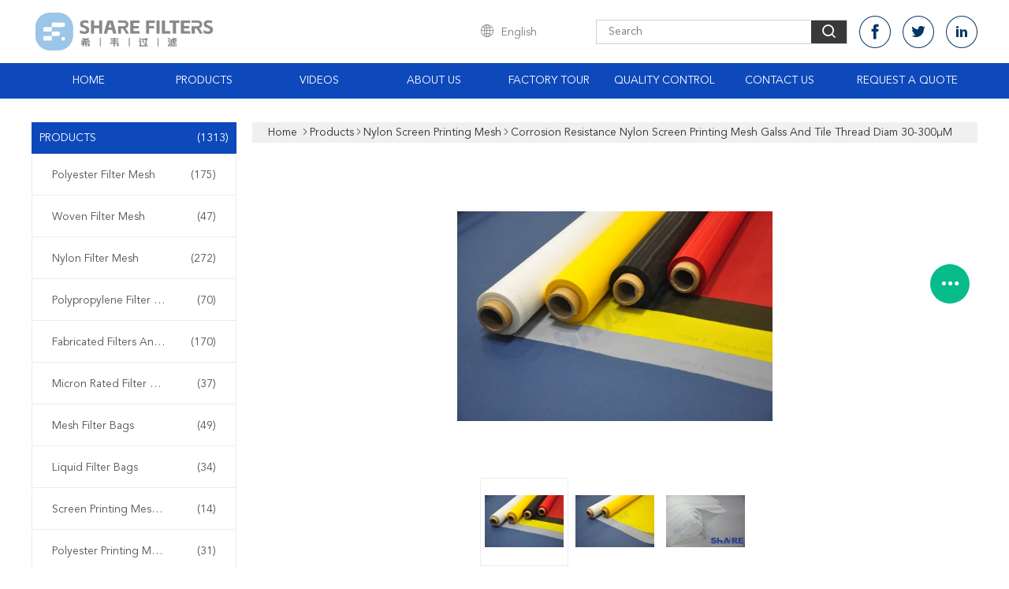

--- FILE ---
content_type: text/html
request_url: https://www.polyesterfiltermesh.com/sale-31266565-corrosion-resistance-nylon-screen-printing-mesh-galss-and-tile-thread-diam-30-300-m.html
body_size: 34465
content:

<!DOCTYPE html>
<html lang="en">
<head>
	<meta charset="utf-8">
	<meta http-equiv="X-UA-Compatible" content="IE=edge">
	<meta name="viewport" content="width=device-width, initial-scale=1.0">
    <title>Corrosion Resistance Nylon Screen Printing Mesh Galss And Tile Thread Diam 30-300μM</title>
	    <meta name="keywords" content="Abrasion Resistance Nylon Screen Printing Mesh, Tile Nylon Screen Printing Mesh, 45um Nylon Screen Mesh Fabric, Nylon Screen Printing Mesh" />
            <meta name="description" content="High quality Corrosion Resistance Nylon Screen Printing Mesh Galss And Tile Thread Diam 30-300μM from China, China's leading product market Abrasion Resistance Nylon Screen Printing Mesh product, with strict quality control Tile Nylon Screen Printing Mesh factories, producing high quality 45um Nylon Screen Mesh Fabric Products." />
    			<link type='text/css' rel='stylesheet' href='/??/images/global.css,/photo/polyesterfiltermesh/sitetpl/style/common.css?ver=1746496809' media='all'>
			  <script type='text/javascript' src='/js/jquery.js'></script><meta property="og:title" content="Corrosion Resistance Nylon Screen Printing Mesh Galss And Tile Thread Diam 30-300μM" />
<meta property="og:description" content="High quality Corrosion Resistance Nylon Screen Printing Mesh Galss And Tile Thread Diam 30-300μM from China, China's leading product market Abrasion Resistance Nylon Screen Printing Mesh product, with strict quality control Tile Nylon Screen Printing Mesh factories, producing high quality 45um Nylon Screen Mesh Fabric Products." />
<meta property="og:type" content="product" />
<meta property="og:availability" content="instock" />
<meta property="og:site_name" content="Share Group Limited" />
<meta property="og:url" content="https://www.polyesterfiltermesh.com/sale-31266565-corrosion-resistance-nylon-screen-printing-mesh-galss-and-tile-thread-diam-30-300-m.html" />
<meta property="og:image" content="https://www.polyesterfiltermesh.com/photo/ps118005121-corrosion_resistance_nylon_screen_printing_mesh_galss_and_tile_thread_diam_30_300_m.jpg" />
<link rel="canonical" href="https://www.polyesterfiltermesh.com/sale-31266565-corrosion-resistance-nylon-screen-printing-mesh-galss-and-tile-thread-diam-30-300-m.html" />
<link rel="alternate" href="https://m.polyesterfiltermesh.com/sale-31266565-corrosion-resistance-nylon-screen-printing-mesh-galss-and-tile-thread-diam-30-300-m.html" media="only screen and (max-width: 640px)" />
<link rel="stylesheet" type="text/css" href="/js/guidefirstcommon.css" />
<style type="text/css">
/*<![CDATA[*/
.consent__cookie {position: fixed;top: 0;left: 0;width: 100%;height: 0%;z-index: 100000;}.consent__cookie_bg {position: fixed;top: 0;left: 0;width: 100%;height: 100%;background: #000;opacity: .6;display: none }.consent__cookie_rel {position: fixed;bottom:0;left: 0;width: 100%;background: #fff;display: -webkit-box;display: -ms-flexbox;display: flex;flex-wrap: wrap;padding: 24px 80px;-webkit-box-sizing: border-box;box-sizing: border-box;-webkit-box-pack: justify;-ms-flex-pack: justify;justify-content: space-between;-webkit-transition: all ease-in-out .3s;transition: all ease-in-out .3s }.consent__close {position: absolute;top: 20px;right: 20px;cursor: pointer }.consent__close svg {fill: #777 }.consent__close:hover svg {fill: #000 }.consent__cookie_box {flex: 1;word-break: break-word;}.consent__warm {color: #777;font-size: 16px;margin-bottom: 12px;line-height: 19px }.consent__title {color: #333;font-size: 20px;font-weight: 600;margin-bottom: 12px;line-height: 23px }.consent__itxt {color: #333;font-size: 14px;margin-bottom: 12px;display: -webkit-box;display: -ms-flexbox;display: flex;-webkit-box-align: center;-ms-flex-align: center;align-items: center }.consent__itxt i {display: -webkit-inline-box;display: -ms-inline-flexbox;display: inline-flex;width: 28px;height: 28px;border-radius: 50%;background: #e0f9e9;margin-right: 8px;-webkit-box-align: center;-ms-flex-align: center;align-items: center;-webkit-box-pack: center;-ms-flex-pack: center;justify-content: center }.consent__itxt svg {fill: #3ca860 }.consent__txt {color: #a6a6a6;font-size: 14px;margin-bottom: 8px;line-height: 17px }.consent__btns {display: -webkit-box;display: -ms-flexbox;display: flex;-webkit-box-orient: vertical;-webkit-box-direction: normal;-ms-flex-direction: column;flex-direction: column;-webkit-box-pack: center;-ms-flex-pack: center;justify-content: center;flex-shrink: 0;}.consent__btn {width: 280px;height: 40px;line-height: 40px;text-align: center;background: #3ca860;color: #fff;border-radius: 4px;margin: 8px 0;-webkit-box-sizing: border-box;box-sizing: border-box;cursor: pointer;font-size:14px}.consent__btn:hover {background: #00823b }.consent__btn.empty {color: #3ca860;border: 1px solid #3ca860;background: #fff }.consent__btn.empty:hover {background: #3ca860;color: #fff }.open .consent__cookie_bg {display: block }.open .consent__cookie_rel {bottom: 0 }@media (max-width: 760px) {.consent__btns {width: 100%;align-items: center;}.consent__cookie_rel {padding: 20px 24px }}.consent__cookie.open {display: block;}.consent__cookie {display: none;}
/*]]>*/
</style>
<style type="text/css">
/*<![CDATA[*/
@media only screen and (max-width:640px){.contact_now_dialog .content-wrap .desc{background-image:url(/images/cta_images/bg_s.png) !important}}.contact_now_dialog .content-wrap .content-wrap_header .cta-close{background-image:url(/images/cta_images/sprite.png) !important}.contact_now_dialog .content-wrap .desc{background-image:url(/images/cta_images/bg_l.png) !important}.contact_now_dialog .content-wrap .cta-btn i{background-image:url(/images/cta_images/sprite.png) !important}.contact_now_dialog .content-wrap .head-tip img{content:url(/images/cta_images/cta_contact_now.png) !important}.cusim{background-image:url(/images/imicon/im.svg) !important}.cuswa{background-image:url(/images/imicon/wa.png) !important}.cusall{background-image:url(/images/imicon/allchat.svg) !important}
/*]]>*/
</style>
<script type="text/javascript" src="/js/guidefirstcommon.js"></script>
<script type="text/javascript">
/*<![CDATA[*/
window.isvideotpl = 0;window.detailurl = '';
var colorUrl = '';var isShowGuide = 2;var showGuideColor = 0;var im_appid = 10003;var im_msg="Good day, what product are you looking for?";

var cta_cid = 41794;var use_defaulProductInfo = 1;var cta_pid = 31266565;var test_company = 0;var webim_domain = '';var company_type = 0;var cta_equipment = 'pc'; var setcookie = 'setwebimCookie(73766,31266565,0)'; var whatsapplink = "https://wa.me/8613968584834?text=Hi%2C+I%27m+interested+in+Corrosion+Resistance+Nylon+Screen+Printing+Mesh+Galss+And+Tile+Thread+Diam+30-300%CE%BCM."; function insertMeta(){var str = '<meta name="mobile-web-app-capable" content="yes" /><meta name="viewport" content="width=device-width, initial-scale=1.0" />';document.head.insertAdjacentHTML('beforeend',str);} var element = document.querySelector('a.footer_webim_a[href="/webim/webim_tab.html"]');if (element) {element.parentNode.removeChild(element);}

var colorUrl = '';
var aisearch = 0;
var selfUrl = '';
window.playerReportUrl='/vod/view_count/report';
var query_string = ["Products","Detail"];
var g_tp = '';
var customtplcolor = 99608;
var str_chat = 'chat';
				var str_call_now = 'call now';
var str_chat_now = 'chat now';
var str_contact1 = 'Get Best Price';var str_chat_lang='english';var str_contact2 = 'Get Price';var str_contact2 = 'Best Price';var str_contact = 'Contact';
window.predomainsub = "";
/*]]>*/
</script>
</head>
<body>
<img src="/logo.gif" style="display:none" alt="logo"/>
<a style="display: none!important;" title="Share Group Limited" class="float-inquiry" href="/contactnow.html" onclick='setinquiryCookie("{\"showproduct\":1,\"pid\":\"31266565\",\"name\":\"Corrosion Resistance Nylon Screen Printing Mesh Galss And Tile Thread Diam 30-300\\u03bcM\",\"source_url\":\"\\/sale-31266565-corrosion-resistance-nylon-screen-printing-mesh-galss-and-tile-thread-diam-30-300-m.html\",\"picurl\":\"\\/photo\\/pd118005121-corrosion_resistance_nylon_screen_printing_mesh_galss_and_tile_thread_diam_30_300_m.jpg\",\"propertyDetail\":[[\"Material\",\"Nylon Yarn\"],[\"Surface treatment\",\"Custom\"],[\"Weave style\",\"Plain Weave\"],[\"Length\",\"30m\\/roll, 50m\\/roll, or custom dimension\"]],\"company_name\":null,\"picurl_c\":\"\\/photo\\/pc118005121-corrosion_resistance_nylon_screen_printing_mesh_galss_and_tile_thread_diam_30_300_m.jpg\",\"price\":\"USD0.25-USD4.50\\/meter\",\"username\":\"Sherry Tang\",\"viewTime\":\"Last Login : 10 hours 38 minutes ago\",\"subject\":\"Can you supply Corrosion Resistance Nylon Screen Printing Mesh Galss And Tile Thread Diam 30-300\\u03bcM for us\",\"countrycode\":\"\"}");'></a>
<script>
var originProductInfo = '';
var originProductInfo = {"showproduct":1,"pid":"31266565","name":"Corrosion Resistance Nylon Screen Printing Mesh Galss And Tile Thread Diam 30-300\u03bcM","source_url":"\/sale-31266565-corrosion-resistance-nylon-screen-printing-mesh-galss-and-tile-thread-diam-30-300-m.html","picurl":"\/photo\/pd118005121-corrosion_resistance_nylon_screen_printing_mesh_galss_and_tile_thread_diam_30_300_m.jpg","propertyDetail":[["Material","Nylon Yarn"],["Surface treatment","Custom"],["Weave style","Plain Weave"],["Length","30m\/roll, 50m\/roll, or custom dimension"]],"company_name":null,"picurl_c":"\/photo\/pc118005121-corrosion_resistance_nylon_screen_printing_mesh_galss_and_tile_thread_diam_30_300_m.jpg","price":"USD0.25-USD4.50\/meter","username":"Sherry Tang","viewTime":"Last Login : 8 hours 38 minutes ago","subject":"Please send me a quote on your Corrosion Resistance Nylon Screen Printing Mesh Galss And Tile Thread Diam 30-300\u03bcM","countrycode":""};
var save_url = "/contactsave.html";
var update_url = "/updateinquiry.html";
var productInfo = {};
var defaulProductInfo = {};
var myDate = new Date();
var curDate = myDate.getFullYear()+'-'+(parseInt(myDate.getMonth())+1)+'-'+myDate.getDate();
var message = '';
var default_pop = 1;
var leaveMessageDialog = document.getElementsByClassName('leave-message-dialog')[0]; // 获取弹层
var _$$ = function (dom) {
    return document.querySelectorAll(dom);
};
resInfo = originProductInfo;
resInfo['name'] = resInfo['name'] || '';
defaulProductInfo.pid = resInfo['pid'];
defaulProductInfo.productName = resInfo['name'] ?? '';
defaulProductInfo.productInfo = resInfo['propertyDetail'];
defaulProductInfo.productImg = resInfo['picurl_c'];
defaulProductInfo.subject = resInfo['subject'] ?? '';
defaulProductInfo.productImgAlt = resInfo['name'] ?? '';
var inquirypopup_tmp = 1;
var message = 'Dear,'+'\r\n'+"I am interested in"+' '+trim(resInfo['name'])+", could you send me more details such as type, size, MOQ, material, etc."+'\r\n'+"Thanks!"+'\r\n'+"Waiting for your reply.";
var message_1 = 'Dear,'+'\r\n'+"I am interested in"+' '+trim(resInfo['name'])+", could you send me more details such as type, size, MOQ, material, etc."+'\r\n'+"Thanks!"+'\r\n'+"Waiting for your reply.";
var message_2 = 'Hello,'+'\r\n'+"I am looking for"+' '+trim(resInfo['name'])+", please send me the price, specification and picture."+'\r\n'+"Your swift response will be highly appreciated."+'\r\n'+"Feel free to contact me for more information."+'\r\n'+"Thanks a lot.";
var message_3 = 'Hello,'+'\r\n'+trim(resInfo['name'])+' '+"meets my expectations."+'\r\n'+"Please give me the best price and some other product information."+'\r\n'+"Feel free to contact me via my mail."+'\r\n'+"Thanks a lot.";
var message_5 = 'Hi there,'+'\r\n'+"I am very interested in your"+' '+trim(resInfo['name'])+'.'+'\r\n'+"Please send me your product details."+'\r\n'+"Looking forward to your quick reply."+'\r\n'+"Feel free to contact me by mail."+'\r\n'+"Regards!";
var message_4 = 'Dear,'+'\r\n'+"What is the FOB price on your"+' '+trim(resInfo['name'])+'?'+'\r\n'+"Which is the nearest port name?"+'\r\n'+"Please reply me as soon as possible, it would be better to share further information."+'\r\n'+"Regards!";
var message_6 = 'Dear,'+'\r\n'+"Please provide us with information about your"+' '+trim(resInfo['name'])+", such as type, size, material, and of course the best price."+'\r\n'+"Looking forward to your quick reply."+'\r\n'+"Thank you!";
var message_7 = 'Dear,'+'\r\n'+"Can you supply"+' '+trim(resInfo['name'])+" for us?"+'\r\n'+"First we want a price list and some product details."+'\r\n'+"I hope to get reply asap and look forward to cooperation."+'\r\n'+"Thank you very much.";
var message_8 = 'hi,'+'\r\n'+"I am looking for"+' '+trim(resInfo['name'])+", please give me some more detailed product information."+'\r\n'+"I look forward to your reply."+'\r\n'+"Thank you!";
var message_9 = 'Hello,'+'\r\n'+"Your"+' '+trim(resInfo['name'])+" meets my requirements very well."+'\r\n'+"Please send me the price, specification, and similar model will be OK."+'\r\n'+"Feel free to chat with me."+'\r\n'+"Thanks!";
var message_10 = 'Dear,'+'\r\n'+"I want to know more about the details and quotation of"+' '+trim(resInfo['name'])+'.'+'\r\n'+"Feel free to contact me."+'\r\n'+"Regards!";

var r = getRandom(1,10);

defaulProductInfo.message = eval("message_"+r);
    defaulProductInfo.message = eval("message_"+r);
        var mytAjax = {

    post: function(url, data, fn) {
        var xhr = new XMLHttpRequest();
        xhr.open("POST", url, true);
        xhr.setRequestHeader("Content-Type", "application/x-www-form-urlencoded;charset=UTF-8");
        xhr.setRequestHeader("X-Requested-With", "XMLHttpRequest");
        xhr.setRequestHeader('Content-Type','text/plain;charset=UTF-8');
        xhr.onreadystatechange = function() {
            if(xhr.readyState == 4 && (xhr.status == 200 || xhr.status == 304)) {
                fn.call(this, xhr.responseText);
            }
        };
        xhr.send(data);
    },

    postform: function(url, data, fn) {
        var xhr = new XMLHttpRequest();
        xhr.open("POST", url, true);
        xhr.setRequestHeader("X-Requested-With", "XMLHttpRequest");
        xhr.onreadystatechange = function() {
            if(xhr.readyState == 4 && (xhr.status == 200 || xhr.status == 304)) {
                fn.call(this, xhr.responseText);
            }
        };
        xhr.send(data);
    }
};
/*window.onload = function(){
    leaveMessageDialog = document.getElementsByClassName('leave-message-dialog')[0];
    if (window.localStorage.recordDialogStatus=='undefined' || (window.localStorage.recordDialogStatus!='undefined' && window.localStorage.recordDialogStatus != curDate)) {
        setTimeout(function(){
            if(parseInt(inquirypopup_tmp%10) == 1){
                creatDialog(defaulProductInfo, 1);
            }
        }, 6000);
    }
};*/
function trim(str)
{
    str = str.replace(/(^\s*)/g,"");
    return str.replace(/(\s*$)/g,"");
};
function getRandom(m,n){
    var num = Math.floor(Math.random()*(m - n) + n);
    return num;
};
function strBtn(param) {

    var starattextarea = document.getElementById("textareamessage").value.length;
    var email = document.getElementById("startEmail").value;

    var default_tip = document.querySelectorAll(".watermark_container").length;
    if (20 < starattextarea && starattextarea < 3000) {
        if(default_tip>0){
            document.getElementById("textareamessage1").parentNode.parentNode.nextElementSibling.style.display = "none";
        }else{
            document.getElementById("textareamessage1").parentNode.nextElementSibling.style.display = "none";
        }

    } else {
        if(default_tip>0){
            document.getElementById("textareamessage1").parentNode.parentNode.nextElementSibling.style.display = "block";
        }else{
            document.getElementById("textareamessage1").parentNode.nextElementSibling.style.display = "block";
        }

        return;
    }

    // var re = /^([a-zA-Z0-9_-])+@([a-zA-Z0-9_-])+\.([a-zA-Z0-9_-])+/i;/*邮箱不区分大小写*/
    var re = /^[a-zA-Z0-9][\w-]*(\.?[\w-]+)*@[a-zA-Z0-9-]+(\.[a-zA-Z0-9]+)+$/i;
    if (!re.test(email)) {
        document.getElementById("startEmail").nextElementSibling.style.display = "block";
        return;
    } else {
        document.getElementById("startEmail").nextElementSibling.style.display = "none";
    }

    var subject = document.getElementById("pop_subject").value;
    var pid = document.getElementById("pop_pid").value;
    var message = document.getElementById("textareamessage").value;
    var sender_email = document.getElementById("startEmail").value;
    var tel = '';
    if (document.getElementById("tel0") != undefined && document.getElementById("tel0") != '')
        tel = document.getElementById("tel0").value;
    var form_serialize = '&tel='+tel;

    form_serialize = form_serialize.replace(/\+/g, "%2B");
    mytAjax.post(save_url,"pid="+pid+"&subject="+subject+"&email="+sender_email+"&message="+(message)+form_serialize,function(res){
        var mes = JSON.parse(res);
        if(mes.status == 200){
            var iid = mes.iid;
            document.getElementById("pop_iid").value = iid;
            document.getElementById("pop_uuid").value = mes.uuid;

            if(typeof gtag_report_conversion === "function"){
                gtag_report_conversion();//执行统计js代码
            }
            if(typeof fbq === "function"){
                fbq('track','Purchase');//执行统计js代码
            }
        }
    });
    for (var index = 0; index < document.querySelectorAll(".dialog-content-pql").length; index++) {
        document.querySelectorAll(".dialog-content-pql")[index].style.display = "none";
    };
    $('#idphonepql').val(tel);
    document.getElementById("dialog-content-pql-id").style.display = "block";
    ;
};
function twoBtnOk(param) {

    var selectgender = document.getElementById("Mr").innerHTML;
    var iid = document.getElementById("pop_iid").value;
    var sendername = document.getElementById("idnamepql").value;
    var senderphone = document.getElementById("idphonepql").value;
    var sendercname = document.getElementById("idcompanypql").value;
    var uuid = document.getElementById("pop_uuid").value;
    var gender = 2;
    if(selectgender == 'Mr.') gender = 0;
    if(selectgender == 'Mrs.') gender = 1;
    var pid = document.getElementById("pop_pid").value;
    var form_serialize = '';

        form_serialize = form_serialize.replace(/\+/g, "%2B");

    mytAjax.post(update_url,"iid="+iid+"&gender="+gender+"&uuid="+uuid+"&name="+(sendername)+"&tel="+(senderphone)+"&company="+(sendercname)+form_serialize,function(res){});

    for (var index = 0; index < document.querySelectorAll(".dialog-content-pql").length; index++) {
        document.querySelectorAll(".dialog-content-pql")[index].style.display = "none";
    };
    document.getElementById("dialog-content-pql-ok").style.display = "block";

};
function toCheckMust(name) {
    $('#'+name+'error').hide();
}
function handClidk(param) {
    var starattextarea = document.getElementById("textareamessage1").value.length;
    var email = document.getElementById("startEmail1").value;
    var default_tip = document.querySelectorAll(".watermark_container").length;
    if (20 < starattextarea && starattextarea < 3000) {
        if(default_tip>0){
            document.getElementById("textareamessage1").parentNode.parentNode.nextElementSibling.style.display = "none";
        }else{
            document.getElementById("textareamessage1").parentNode.nextElementSibling.style.display = "none";
        }

    } else {
        if(default_tip>0){
            document.getElementById("textareamessage1").parentNode.parentNode.nextElementSibling.style.display = "block";
        }else{
            document.getElementById("textareamessage1").parentNode.nextElementSibling.style.display = "block";
        }

        return;
    }

    // var re = /^([a-zA-Z0-9_-])+@([a-zA-Z0-9_-])+\.([a-zA-Z0-9_-])+/i;
    var re = /^[a-zA-Z0-9][\w-]*(\.?[\w-]+)*@[a-zA-Z0-9-]+(\.[a-zA-Z0-9]+)+$/i;
    if (!re.test(email)) {
        document.getElementById("startEmail1").nextElementSibling.style.display = "block";
        return;
    } else {
        document.getElementById("startEmail1").nextElementSibling.style.display = "none";
    }

    var subject = document.getElementById("pop_subject").value;
    var pid = document.getElementById("pop_pid").value;
    var message = document.getElementById("textareamessage1").value;
    var sender_email = document.getElementById("startEmail1").value;
    var form_serialize = tel = '';
    if (document.getElementById("tel1") != undefined && document.getElementById("tel1") != '')
        tel = document.getElementById("tel1").value;
        mytAjax.post(save_url,"email="+sender_email+"&tel="+tel+"&pid="+pid+"&message="+message+"&subject="+subject+form_serialize,function(res){

        var mes = JSON.parse(res);
        if(mes.status == 200){
            var iid = mes.iid;
            document.getElementById("pop_iid").value = iid;
            document.getElementById("pop_uuid").value = mes.uuid;
            if(typeof gtag_report_conversion === "function"){
                gtag_report_conversion();//执行统计js代码
            }
        }

    });
    for (var index = 0; index < document.querySelectorAll(".dialog-content-pql").length; index++) {
        document.querySelectorAll(".dialog-content-pql")[index].style.display = "none";
    };
    $('#idphonepql').val(tel);
    document.getElementById("dialog-content-pql-id").style.display = "block";

};
window.addEventListener('load', function () {
    $('.checkbox-wrap label').each(function(){
        if($(this).find('input').prop('checked')){
            $(this).addClass('on')
        }else {
            $(this).removeClass('on')
        }
    })
    $(document).on('click', '.checkbox-wrap label' , function(ev){
        if (ev.target.tagName.toUpperCase() != 'INPUT') {
            $(this).toggleClass('on')
        }
    })
})

function hand_video(pdata) {
    data = JSON.parse(pdata);
    productInfo.productName = data.productName;
    productInfo.productInfo = data.productInfo;
    productInfo.productImg = data.productImg;
    productInfo.subject = data.subject;

    var message = 'Dear,'+'\r\n'+"I am interested in"+' '+trim(data.productName)+", could you send me more details such as type, size, quantity, material, etc."+'\r\n'+"Thanks!"+'\r\n'+"Waiting for your reply.";

    var message = 'Dear,'+'\r\n'+"I am interested in"+' '+trim(data.productName)+", could you send me more details such as type, size, MOQ, material, etc."+'\r\n'+"Thanks!"+'\r\n'+"Waiting for your reply.";
    var message_1 = 'Dear,'+'\r\n'+"I am interested in"+' '+trim(data.productName)+", could you send me more details such as type, size, MOQ, material, etc."+'\r\n'+"Thanks!"+'\r\n'+"Waiting for your reply.";
    var message_2 = 'Hello,'+'\r\n'+"I am looking for"+' '+trim(data.productName)+", please send me the price, specification and picture."+'\r\n'+"Your swift response will be highly appreciated."+'\r\n'+"Feel free to contact me for more information."+'\r\n'+"Thanks a lot.";
    var message_3 = 'Hello,'+'\r\n'+trim(data.productName)+' '+"meets my expectations."+'\r\n'+"Please give me the best price and some other product information."+'\r\n'+"Feel free to contact me via my mail."+'\r\n'+"Thanks a lot.";

    var message_4 = 'Dear,'+'\r\n'+"What is the FOB price on your"+' '+trim(data.productName)+'?'+'\r\n'+"Which is the nearest port name?"+'\r\n'+"Please reply me as soon as possible, it would be better to share further information."+'\r\n'+"Regards!";
    var message_5 = 'Hi there,'+'\r\n'+"I am very interested in your"+' '+trim(data.productName)+'.'+'\r\n'+"Please send me your product details."+'\r\n'+"Looking forward to your quick reply."+'\r\n'+"Feel free to contact me by mail."+'\r\n'+"Regards!";

    var message_6 = 'Dear,'+'\r\n'+"Please provide us with information about your"+' '+trim(data.productName)+", such as type, size, material, and of course the best price."+'\r\n'+"Looking forward to your quick reply."+'\r\n'+"Thank you!";
    var message_7 = 'Dear,'+'\r\n'+"Can you supply"+' '+trim(data.productName)+" for us?"+'\r\n'+"First we want a price list and some product details."+'\r\n'+"I hope to get reply asap and look forward to cooperation."+'\r\n'+"Thank you very much.";
    var message_8 = 'hi,'+'\r\n'+"I am looking for"+' '+trim(data.productName)+", please give me some more detailed product information."+'\r\n'+"I look forward to your reply."+'\r\n'+"Thank you!";
    var message_9 = 'Hello,'+'\r\n'+"Your"+' '+trim(data.productName)+" meets my requirements very well."+'\r\n'+"Please send me the price, specification, and similar model will be OK."+'\r\n'+"Feel free to chat with me."+'\r\n'+"Thanks!";
    var message_10 = 'Dear,'+'\r\n'+"I want to know more about the details and quotation of"+' '+trim(data.productName)+'.'+'\r\n'+"Feel free to contact me."+'\r\n'+"Regards!";

    var r = getRandom(1,10);

    productInfo.message = eval("message_"+r);
            if(parseInt(inquirypopup_tmp/10) == 1){
        productInfo.message = "";
    }
    productInfo.pid = data.pid;
    creatDialog(productInfo, 2);
};

function handDialog(pdata) {
    data = JSON.parse(pdata);
    productInfo.productName = data.productName;
    productInfo.productInfo = data.productInfo;
    productInfo.productImg = data.productImg;
    productInfo.subject = data.subject;

    var message = 'Dear,'+'\r\n'+"I am interested in"+' '+trim(data.productName)+", could you send me more details such as type, size, quantity, material, etc."+'\r\n'+"Thanks!"+'\r\n'+"Waiting for your reply.";

    var message = 'Dear,'+'\r\n'+"I am interested in"+' '+trim(data.productName)+", could you send me more details such as type, size, MOQ, material, etc."+'\r\n'+"Thanks!"+'\r\n'+"Waiting for your reply.";
    var message_1 = 'Dear,'+'\r\n'+"I am interested in"+' '+trim(data.productName)+", could you send me more details such as type, size, MOQ, material, etc."+'\r\n'+"Thanks!"+'\r\n'+"Waiting for your reply.";
    var message_2 = 'Hello,'+'\r\n'+"I am looking for"+' '+trim(data.productName)+", please send me the price, specification and picture."+'\r\n'+"Your swift response will be highly appreciated."+'\r\n'+"Feel free to contact me for more information."+'\r\n'+"Thanks a lot.";
    var message_3 = 'Hello,'+'\r\n'+trim(data.productName)+' '+"meets my expectations."+'\r\n'+"Please give me the best price and some other product information."+'\r\n'+"Feel free to contact me via my mail."+'\r\n'+"Thanks a lot.";

    var message_4 = 'Dear,'+'\r\n'+"What is the FOB price on your"+' '+trim(data.productName)+'?'+'\r\n'+"Which is the nearest port name?"+'\r\n'+"Please reply me as soon as possible, it would be better to share further information."+'\r\n'+"Regards!";
    var message_5 = 'Hi there,'+'\r\n'+"I am very interested in your"+' '+trim(data.productName)+'.'+'\r\n'+"Please send me your product details."+'\r\n'+"Looking forward to your quick reply."+'\r\n'+"Feel free to contact me by mail."+'\r\n'+"Regards!";
        var message_6 = 'Dear,'+'\r\n'+"Please provide us with information about your"+' '+trim(data.productName)+", such as type, size, material, and of course the best price."+'\r\n'+"Looking forward to your quick reply."+'\r\n'+"Thank you!";
    var message_7 = 'Dear,'+'\r\n'+"Can you supply"+' '+trim(data.productName)+" for us?"+'\r\n'+"First we want a price list and some product details."+'\r\n'+"I hope to get reply asap and look forward to cooperation."+'\r\n'+"Thank you very much.";
    var message_8 = 'hi,'+'\r\n'+"I am looking for"+' '+trim(data.productName)+", please give me some more detailed product information."+'\r\n'+"I look forward to your reply."+'\r\n'+"Thank you!";
    var message_9 = 'Hello,'+'\r\n'+"Your"+' '+trim(data.productName)+" meets my requirements very well."+'\r\n'+"Please send me the price, specification, and similar model will be OK."+'\r\n'+"Feel free to chat with me."+'\r\n'+"Thanks!";
    var message_10 = 'Dear,'+'\r\n'+"I want to know more about the details and quotation of"+' '+trim(data.productName)+'.'+'\r\n'+"Feel free to contact me."+'\r\n'+"Regards!";

    var r = getRandom(1,10);
    productInfo.message = eval("message_"+r);
            if(parseInt(inquirypopup_tmp/10) == 1){
        productInfo.message = "";
    }
    productInfo.pid = data.pid;
    creatDialog(productInfo, 2);
};

function closepql(param) {

    leaveMessageDialog.style.display = 'none';
};

function closepql2(param) {

    for (var index = 0; index < document.querySelectorAll(".dialog-content-pql").length; index++) {
        document.querySelectorAll(".dialog-content-pql")[index].style.display = "none";
    };
    document.getElementById("dialog-content-pql-ok").style.display = "block";
};

function decodeHtmlEntities(str) {
    var tempElement = document.createElement('div');
    tempElement.innerHTML = str;
    return tempElement.textContent || tempElement.innerText || '';
}

function initProduct(productInfo,type){

    productInfo.productName = decodeHtmlEntities(productInfo.productName);
    productInfo.message = decodeHtmlEntities(productInfo.message);

    leaveMessageDialog = document.getElementsByClassName('leave-message-dialog')[0];
    leaveMessageDialog.style.display = "block";
    if(type == 3){
        var popinquiryemail = document.getElementById("popinquiryemail").value;
        _$$("#startEmail1")[0].value = popinquiryemail;
    }else{
        _$$("#startEmail1")[0].value = "";
    }
    _$$("#startEmail")[0].value = "";
    _$$("#idnamepql")[0].value = "";
    _$$("#idphonepql")[0].value = "";
    _$$("#idcompanypql")[0].value = "";

    _$$("#pop_pid")[0].value = productInfo.pid;
    _$$("#pop_subject")[0].value = productInfo.subject;
    
    if(parseInt(inquirypopup_tmp/10) == 1){
        productInfo.message = "";
    }

    _$$("#textareamessage1")[0].value = productInfo.message;
    _$$("#textareamessage")[0].value = productInfo.message;

    _$$("#dialog-content-pql-id .titlep")[0].innerHTML = productInfo.productName;
    _$$("#dialog-content-pql-id img")[0].setAttribute("src", productInfo.productImg);
    _$$("#dialog-content-pql-id img")[0].setAttribute("alt", productInfo.productImgAlt);

    _$$("#dialog-content-pql-id-hand img")[0].setAttribute("src", productInfo.productImg);
    _$$("#dialog-content-pql-id-hand img")[0].setAttribute("alt", productInfo.productImgAlt);
    _$$("#dialog-content-pql-id-hand .titlep")[0].innerHTML = productInfo.productName;

    if (productInfo.productInfo.length > 0) {
        var ul2, ul;
        ul = document.createElement("ul");
        for (var index = 0; index < productInfo.productInfo.length; index++) {
            var el = productInfo.productInfo[index];
            var li = document.createElement("li");
            var span1 = document.createElement("span");
            span1.innerHTML = el[0] + ":";
            var span2 = document.createElement("span");
            span2.innerHTML = el[1];
            li.appendChild(span1);
            li.appendChild(span2);
            ul.appendChild(li);

        }
        ul2 = ul.cloneNode(true);
        if (type === 1) {
            _$$("#dialog-content-pql-id .left")[0].replaceChild(ul, _$$("#dialog-content-pql-id .left ul")[0]);
        } else {
            _$$("#dialog-content-pql-id-hand .left")[0].replaceChild(ul2, _$$("#dialog-content-pql-id-hand .left ul")[0]);
            _$$("#dialog-content-pql-id .left")[0].replaceChild(ul, _$$("#dialog-content-pql-id .left ul")[0]);
        }
    };
    for (var index = 0; index < _$$("#dialog-content-pql-id .right ul li").length; index++) {
        _$$("#dialog-content-pql-id .right ul li")[index].addEventListener("click", function (params) {
            _$$("#dialog-content-pql-id .right #Mr")[0].innerHTML = this.innerHTML
        }, false)

    };

};
function closeInquiryCreateDialog() {
    document.getElementById("xuanpan_dialog_box_pql").style.display = "none";
};
function showInquiryCreateDialog() {
    document.getElementById("xuanpan_dialog_box_pql").style.display = "block";
};
function submitPopInquiry(){
    var message = document.getElementById("inquiry_message").value;
    var email = document.getElementById("inquiry_email").value;
    var subject = defaulProductInfo.subject;
    var pid = defaulProductInfo.pid;
    if (email === undefined) {
        showInquiryCreateDialog();
        document.getElementById("inquiry_email").style.border = "1px solid red";
        return false;
    };
    if (message === undefined) {
        showInquiryCreateDialog();
        document.getElementById("inquiry_message").style.border = "1px solid red";
        return false;
    };
    if (email.search(/^\w+((-\w+)|(\.\w+))*\@[A-Za-z0-9]+((\.|-)[A-Za-z0-9]+)*\.[A-Za-z0-9]+$/) == -1) {
        document.getElementById("inquiry_email").style.border= "1px solid red";
        showInquiryCreateDialog();
        return false;
    } else {
        document.getElementById("inquiry_email").style.border= "";
    };
    if (message.length < 20 || message.length >3000) {
        showInquiryCreateDialog();
        document.getElementById("inquiry_message").style.border = "1px solid red";
        return false;
    } else {
        document.getElementById("inquiry_message").style.border = "";
    };
    var tel = '';
    if (document.getElementById("tel") != undefined && document.getElementById("tel") != '')
        tel = document.getElementById("tel").value;

    mytAjax.post(save_url,"pid="+pid+"&subject="+subject+"&email="+email+"&message="+(message)+'&tel='+tel,function(res){
        var mes = JSON.parse(res);
        if(mes.status == 200){
            var iid = mes.iid;
            document.getElementById("pop_iid").value = iid;
            document.getElementById("pop_uuid").value = mes.uuid;

        }
    });
    initProduct(defaulProductInfo);
    for (var index = 0; index < document.querySelectorAll(".dialog-content-pql").length; index++) {
        document.querySelectorAll(".dialog-content-pql")[index].style.display = "none";
    };
    $('#idphonepql').val(tel);
    document.getElementById("dialog-content-pql-id").style.display = "block";

};

//带附件上传
function submitPopInquiryfile(email_id,message_id,check_sort,name_id,phone_id,company_id,attachments){

    if(typeof(check_sort) == 'undefined'){
        check_sort = 0;
    }
    var message = document.getElementById(message_id).value;
    var email = document.getElementById(email_id).value;
    var attachments = document.getElementById(attachments).value;
    if(typeof(name_id) !== 'undefined' && name_id != ""){
        var name  = document.getElementById(name_id).value;
    }
    if(typeof(phone_id) !== 'undefined' && phone_id != ""){
        var phone = document.getElementById(phone_id).value;
    }
    if(typeof(company_id) !== 'undefined' && company_id != ""){
        var company = document.getElementById(company_id).value;
    }
    var subject = defaulProductInfo.subject;
    var pid = defaulProductInfo.pid;

    if(check_sort == 0){
        if (email === undefined) {
            showInquiryCreateDialog();
            document.getElementById(email_id).style.border = "1px solid red";
            return false;
        };
        if (message === undefined) {
            showInquiryCreateDialog();
            document.getElementById(message_id).style.border = "1px solid red";
            return false;
        };

        if (email.search(/^\w+((-\w+)|(\.\w+))*\@[A-Za-z0-9]+((\.|-)[A-Za-z0-9]+)*\.[A-Za-z0-9]+$/) == -1) {
            document.getElementById(email_id).style.border= "1px solid red";
            showInquiryCreateDialog();
            return false;
        } else {
            document.getElementById(email_id).style.border= "";
        };
        if (message.length < 20 || message.length >3000) {
            showInquiryCreateDialog();
            document.getElementById(message_id).style.border = "1px solid red";
            return false;
        } else {
            document.getElementById(message_id).style.border = "";
        };
    }else{

        if (message === undefined) {
            showInquiryCreateDialog();
            document.getElementById(message_id).style.border = "1px solid red";
            return false;
        };

        if (email === undefined) {
            showInquiryCreateDialog();
            document.getElementById(email_id).style.border = "1px solid red";
            return false;
        };

        if (message.length < 20 || message.length >3000) {
            showInquiryCreateDialog();
            document.getElementById(message_id).style.border = "1px solid red";
            return false;
        } else {
            document.getElementById(message_id).style.border = "";
        };

        if (email.search(/^\w+((-\w+)|(\.\w+))*\@[A-Za-z0-9]+((\.|-)[A-Za-z0-9]+)*\.[A-Za-z0-9]+$/) == -1) {
            document.getElementById(email_id).style.border= "1px solid red";
            showInquiryCreateDialog();
            return false;
        } else {
            document.getElementById(email_id).style.border= "";
        };

    };

    mytAjax.post(save_url,"pid="+pid+"&subject="+subject+"&email="+email+"&message="+message+"&company="+company+"&attachments="+attachments,function(res){
        var mes = JSON.parse(res);
        if(mes.status == 200){
            var iid = mes.iid;
            document.getElementById("pop_iid").value = iid;
            document.getElementById("pop_uuid").value = mes.uuid;

            if(typeof gtag_report_conversion === "function"){
                gtag_report_conversion();//执行统计js代码
            }
            if(typeof fbq === "function"){
                fbq('track','Purchase');//执行统计js代码
            }
        }
    });
    initProduct(defaulProductInfo);

    if(name !== undefined && name != ""){
        _$$("#idnamepql")[0].value = name;
    }

    if(phone !== undefined && phone != ""){
        _$$("#idphonepql")[0].value = phone;
    }

    if(company !== undefined && company != ""){
        _$$("#idcompanypql")[0].value = company;
    }

    for (var index = 0; index < document.querySelectorAll(".dialog-content-pql").length; index++) {
        document.querySelectorAll(".dialog-content-pql")[index].style.display = "none";
    };
    document.getElementById("dialog-content-pql-id").style.display = "block";

};
function submitPopInquiryByParam(email_id,message_id,check_sort,name_id,phone_id,company_id){

    if(typeof(check_sort) == 'undefined'){
        check_sort = 0;
    }

    var senderphone = '';
    var message = document.getElementById(message_id).value;
    var email = document.getElementById(email_id).value;
    if(typeof(name_id) !== 'undefined' && name_id != ""){
        var name  = document.getElementById(name_id).value;
    }
    if(typeof(phone_id) !== 'undefined' && phone_id != ""){
        var phone = document.getElementById(phone_id).value;
        senderphone = phone;
    }
    if(typeof(company_id) !== 'undefined' && company_id != ""){
        var company = document.getElementById(company_id).value;
    }
    var subject = defaulProductInfo.subject;
    var pid = defaulProductInfo.pid;

    if(check_sort == 0){
        if (email === undefined) {
            showInquiryCreateDialog();
            document.getElementById(email_id).style.border = "1px solid red";
            return false;
        };
        if (message === undefined) {
            showInquiryCreateDialog();
            document.getElementById(message_id).style.border = "1px solid red";
            return false;
        };

        if (email.search(/^\w+((-\w+)|(\.\w+))*\@[A-Za-z0-9]+((\.|-)[A-Za-z0-9]+)*\.[A-Za-z0-9]+$/) == -1) {
            document.getElementById(email_id).style.border= "1px solid red";
            showInquiryCreateDialog();
            return false;
        } else {
            document.getElementById(email_id).style.border= "";
        };
        if (message.length < 20 || message.length >3000) {
            showInquiryCreateDialog();
            document.getElementById(message_id).style.border = "1px solid red";
            return false;
        } else {
            document.getElementById(message_id).style.border = "";
        };
    }else{

        if (message === undefined) {
            showInquiryCreateDialog();
            document.getElementById(message_id).style.border = "1px solid red";
            return false;
        };

        if (email === undefined) {
            showInquiryCreateDialog();
            document.getElementById(email_id).style.border = "1px solid red";
            return false;
        };

        if (message.length < 20 || message.length >3000) {
            showInquiryCreateDialog();
            document.getElementById(message_id).style.border = "1px solid red";
            return false;
        } else {
            document.getElementById(message_id).style.border = "";
        };

        if (email.search(/^\w+((-\w+)|(\.\w+))*\@[A-Za-z0-9]+((\.|-)[A-Za-z0-9]+)*\.[A-Za-z0-9]+$/) == -1) {
            document.getElementById(email_id).style.border= "1px solid red";
            showInquiryCreateDialog();
            return false;
        } else {
            document.getElementById(email_id).style.border= "";
        };

    };

    var productsku = "";
    if($("#product_sku").length > 0){
        productsku = $("#product_sku").html();
    }

    mytAjax.post(save_url,"tel="+senderphone+"&pid="+pid+"&subject="+subject+"&email="+email+"&message="+message+"&messagesku="+encodeURI(productsku),function(res){
        var mes = JSON.parse(res);
        if(mes.status == 200){
            var iid = mes.iid;
            document.getElementById("pop_iid").value = iid;
            document.getElementById("pop_uuid").value = mes.uuid;

            if(typeof gtag_report_conversion === "function"){
                gtag_report_conversion();//执行统计js代码
            }
            if(typeof fbq === "function"){
                fbq('track','Purchase');//执行统计js代码
            }
        }
    });
    initProduct(defaulProductInfo);

    if(name !== undefined && name != ""){
        _$$("#idnamepql")[0].value = name;
    }

    if(phone !== undefined && phone != ""){
        _$$("#idphonepql")[0].value = phone;
    }

    if(company !== undefined && company != ""){
        _$$("#idcompanypql")[0].value = company;
    }

    for (var index = 0; index < document.querySelectorAll(".dialog-content-pql").length; index++) {
        document.querySelectorAll(".dialog-content-pql")[index].style.display = "none";

    };
    document.getElementById("dialog-content-pql-id").style.display = "block";

};

function creat_videoDialog(productInfo, type) {

    if(type == 1){
        if(default_pop != 1){
            return false;
        }
        window.localStorage.recordDialogStatus = curDate;
    }else{
        default_pop = 0;
    }
    initProduct(productInfo, type);
    if (type === 1) {
        // 自动弹出
        for (var index = 0; index < document.querySelectorAll(".dialog-content-pql").length; index++) {

            document.querySelectorAll(".dialog-content-pql")[index].style.display = "none";
        };
        document.getElementById("dialog-content-pql").style.display = "block";
    } else {
        // 手动弹出
        for (var index = 0; index < document.querySelectorAll(".dialog-content-pql").length; index++) {
            document.querySelectorAll(".dialog-content-pql")[index].style.display = "none";
        };
        document.getElementById("dialog-content-pql-id-hand").style.display = "block";
    }
}

function creatDialog(productInfo, type) {

    if(type == 1){
        if(default_pop != 1){
            return false;
        }
        window.localStorage.recordDialogStatus = curDate;
    }else{
        default_pop = 0;
    }
    initProduct(productInfo, type);
    if (type === 1) {
        // 自动弹出
        for (var index = 0; index < document.querySelectorAll(".dialog-content-pql").length; index++) {

            document.querySelectorAll(".dialog-content-pql")[index].style.display = "none";
        };
        document.getElementById("dialog-content-pql").style.display = "block";
    } else {
        // 手动弹出
        for (var index = 0; index < document.querySelectorAll(".dialog-content-pql").length; index++) {
            document.querySelectorAll(".dialog-content-pql")[index].style.display = "none";
        };
        document.getElementById("dialog-content-pql-id-hand").style.display = "block";
    }
}

//带邮箱信息打开询盘框 emailtype=1表示带入邮箱
function openDialog(emailtype){
    var type = 2;//不带入邮箱，手动弹出
    if(emailtype == 1){
        var popinquiryemail = document.getElementById("popinquiryemail").value;
        // var re = /^([a-zA-Z0-9_-])+@([a-zA-Z0-9_-])+\.([a-zA-Z0-9_-])+/i;
        var re = /^[a-zA-Z0-9][\w-]*(\.?[\w-]+)*@[a-zA-Z0-9-]+(\.[a-zA-Z0-9]+)+$/i;
        if (!re.test(popinquiryemail)) {
            //前端提示样式;
            showInquiryCreateDialog();
            document.getElementById("popinquiryemail").style.border = "1px solid red";
            return false;
        } else {
            //前端提示样式;
        }
        var type = 3;
    }
    creatDialog(defaulProductInfo,type);
}

//上传附件
function inquiryUploadFile(){
    var fileObj = document.querySelector("#fileId").files[0];
    //构建表单数据
    var formData = new FormData();
    var filesize = fileObj.size;
    if(filesize > 10485760 || filesize == 0) {
        document.getElementById("filetips").style.display = "block";
        return false;
    }else {
        document.getElementById("filetips").style.display = "none";
    }
    formData.append('popinquiryfile', fileObj);
    document.getElementById("quotefileform").reset();
    var save_url = "/inquiryuploadfile.html";
    mytAjax.postform(save_url,formData,function(res){
        var mes = JSON.parse(res);
        if(mes.status == 200){
            document.getElementById("uploader-file-info").innerHTML = document.getElementById("uploader-file-info").innerHTML + "<span class=op>"+mes.attfile.name+"<a class=delatt id=att"+mes.attfile.id+" onclick=delatt("+mes.attfile.id+");>Delete</a></span>";
            var nowattachs = document.getElementById("attachments").value;
            if( nowattachs !== ""){
                var attachs = JSON.parse(nowattachs);
                attachs[mes.attfile.id] = mes.attfile;
            }else{
                var attachs = {};
                attachs[mes.attfile.id] = mes.attfile;
            }
            document.getElementById("attachments").value = JSON.stringify(attachs);
        }
    });
}
//附件删除
function delatt(attid)
{
    var nowattachs = document.getElementById("attachments").value;
    if( nowattachs !== ""){
        var attachs = JSON.parse(nowattachs);
        if(attachs[attid] == ""){
            return false;
        }
        var formData = new FormData();
        var delfile = attachs[attid]['filename'];
        var save_url = "/inquirydelfile.html";
        if(delfile != "") {
            formData.append('delfile', delfile);
            mytAjax.postform(save_url, formData, function (res) {
                if(res !== "") {
                    var mes = JSON.parse(res);
                    if (mes.status == 200) {
                        delete attachs[attid];
                        document.getElementById("attachments").value = JSON.stringify(attachs);
                        var s = document.getElementById("att"+attid);
                        s.parentNode.remove();
                    }
                }
            });
        }
    }else{
        return false;
    }
}

</script>
<div class="leave-message-dialog" style="display: none">
<style>
    .leave-message-dialog .close:before, .leave-message-dialog .close:after{
        content:initial;
    }
</style>
<div class="dialog-content-pql" id="dialog-content-pql" style="display: none">
    <span class="close" onclick="closepql()"><img src="/images/close.png" alt="close"></span>
    <div class="title">
        <p class="firstp-pql">Leave a Message</p>
        <p class="lastp-pql">We will call you back soon!</p>
    </div>
    <div class="form">
        <div class="textarea">
            <textarea style='font-family: robot;'  name="" id="textareamessage" cols="30" rows="10" style="margin-bottom:14px;width:100%"
                placeholder="Please enter your inquiry details."></textarea>
        </div>
        <p class="error-pql"> <span class="icon-pql"><img src="/images/error.png" alt="Share Group Limited"></span> Your message must be between 20-3,000 characters!</p>
        <input id="startEmail" type="text" placeholder="Enter your E-mail" onkeydown="if(event.keyCode === 13){ strBtn();}">
        <p class="error-pql"><span class="icon-pql"><img src="/images/error.png" alt="Share Group Limited"></span> Please check your E-mail! </p>
                <div class="operations">
            <div class='btn' id="submitStart" type="submit" onclick="strBtn()">SUBMIT</div>
        </div>
            </div>
</div>
<div class="dialog-content-pql dialog-content-pql-id" id="dialog-content-pql-id" style="display:none">
        <span class="close" onclick="closepql2()"><svg t="1648434466530" class="icon" viewBox="0 0 1024 1024" version="1.1" xmlns="http://www.w3.org/2000/svg" p-id="2198" width="16" height="16"><path d="M576 512l277.333333 277.333333-64 64-277.333333-277.333333L234.666667 853.333333 170.666667 789.333333l277.333333-277.333333L170.666667 234.666667 234.666667 170.666667l277.333333 277.333333L789.333333 170.666667 853.333333 234.666667 576 512z" fill="#444444" p-id="2199"></path></svg></span>
    <div class="left">
        <div class="img"><img></div>
        <p class="titlep"></p>
        <ul> </ul>
    </div>
    <div class="right">
                <p class="title">More information facilitates better communication.</p>
                <div style="position: relative;">
            <div class="mr"> <span id="Mr">Mr</span>
                <ul>
                    <li>Mr</li>
                    <li>Mrs</li>
                </ul>
            </div>
            <input style="text-indent: 80px;" type="text" id="idnamepql" placeholder="Input your name">
        </div>
        <input type="text"  id="idphonepql"  placeholder="Phone Number">
        <input type="text" id="idcompanypql"  placeholder="Company" onkeydown="if(event.keyCode === 13){ twoBtnOk();}">
                <div class="btn form_new" id="twoBtnOk" onclick="twoBtnOk()">OK</div>
    </div>
</div>

<div class="dialog-content-pql dialog-content-pql-ok" id="dialog-content-pql-ok" style="display:none">
        <span class="close" onclick="closepql()"><svg t="1648434466530" class="icon" viewBox="0 0 1024 1024" version="1.1" xmlns="http://www.w3.org/2000/svg" p-id="2198" width="16" height="16"><path d="M576 512l277.333333 277.333333-64 64-277.333333-277.333333L234.666667 853.333333 170.666667 789.333333l277.333333-277.333333L170.666667 234.666667 234.666667 170.666667l277.333333 277.333333L789.333333 170.666667 853.333333 234.666667 576 512z" fill="#444444" p-id="2199"></path></svg></span>
    <div class="duihaook"></div>
        <p class="title">Submitted successfully!</p>
        <p class="p1" style="text-align: center; font-size: 18px; margin-top: 14px;">We will call you back soon!</p>
    <div class="btn" onclick="closepql()" id="endOk" style="margin: 0 auto;margin-top: 50px;">OK</div>
</div>
<div class="dialog-content-pql dialog-content-pql-id dialog-content-pql-id-hand" id="dialog-content-pql-id-hand"
    style="display:none">
     <input type="hidden" name="pop_pid" id="pop_pid" value="0">
     <input type="hidden" name="pop_subject" id="pop_subject" value="">
     <input type="hidden" name="pop_iid" id="pop_iid" value="0">
     <input type="hidden" name="pop_uuid" id="pop_uuid" value="0">
        <span class="close" onclick="closepql()"><svg t="1648434466530" class="icon" viewBox="0 0 1024 1024" version="1.1" xmlns="http://www.w3.org/2000/svg" p-id="2198" width="16" height="16"><path d="M576 512l277.333333 277.333333-64 64-277.333333-277.333333L234.666667 853.333333 170.666667 789.333333l277.333333-277.333333L170.666667 234.666667 234.666667 170.666667l277.333333 277.333333L789.333333 170.666667 853.333333 234.666667 576 512z" fill="#444444" p-id="2199"></path></svg></span>
    <div class="left">
        <div class="img"><img></div>
        <p class="titlep"></p>
        <ul> </ul>
    </div>
    <div class="right" style="float:right">
                <div class="title">
            <p class="firstp-pql">Leave a Message</p>
            <p class="lastp-pql">We will call you back soon!</p>
        </div>
                <div class="form">
            <div class="textarea">
                <textarea style='font-family: robot;' name="message" id="textareamessage1" cols="30" rows="10"
                    placeholder="Please enter your inquiry details."></textarea>
            </div>
            <p class="error-pql"> <span class="icon-pql"><img src="/images/error.png" alt="Share Group Limited"></span> Your message must be between 20-3,000 characters!</p>

                            <input style="display:none" id="tel1" name="tel" type="text" oninput="value=value.replace(/[^0-9_+-]/g,'');" placeholder="Phone Number">
                        <input id='startEmail1' name='email' data-type='1' type='text'
                   placeholder="Enter your E-mail"
                   onkeydown='if(event.keyCode === 13){ handClidk();}'>
            <p class='error-pql'><span class='icon-pql'>
                    <img src="/images/error.png" alt="Share Group Limited"></span> Please check your E-mail!            </p>

            <div class="operations">
                <div class='btn' id="submitStart1" type="submit" onclick="handClidk()">SUBMIT</div>
            </div>
        </div>
    </div>
</div>
</div>
<div id="xuanpan_dialog_box_pql" class="xuanpan_dialog_box_pql"
    style="display:none;background:rgba(0,0,0,.6);width:100%;height:100%;position: fixed;top:0;left:0;z-index: 999999;">
    <div class="box_pql"
      style="width:526px;height:206px;background:rgba(255,255,255,1);opacity:1;border-radius:4px;position: absolute;left: 50%;top: 50%;transform: translate(-50%,-50%);">
      <div onclick="closeInquiryCreateDialog()" class="close close_create_dialog"
        style="cursor: pointer;height:42px;width:40px;float:right;padding-top: 16px;"><span
          style="display: inline-block;width: 25px;height: 2px;background: rgb(114, 114, 114);transform: rotate(45deg); "><span
            style="display: block;width: 25px;height: 2px;background: rgb(114, 114, 114);transform: rotate(-90deg); "></span></span>
      </div>
      <div
        style="height: 72px; overflow: hidden; text-overflow: ellipsis; display:-webkit-box;-ebkit-line-clamp: 3;-ebkit-box-orient: vertical; margin-top: 58px; padding: 0 84px; font-size: 18px; color: rgba(51, 51, 51, 1); text-align: center; ">
        Please leave your correct email and detailed requirements (20-3,000 characters).</div>
      <div onclick="closeInquiryCreateDialog()" class="close_create_dialog"
        style="width: 139px; height: 36px; background: rgba(253, 119, 34, 1); border-radius: 4px; margin: 16px auto; color: rgba(255, 255, 255, 1); font-size: 18px; line-height: 36px; text-align: center;">
        OK</div>
    </div>
</div>
<style type="text/css">.vr-asidebox {position: fixed; bottom: 290px; left: 16px; width: 160px; height: 90px; background: #eee; overflow: hidden; border: 4px solid rgba(4, 120, 237, 0.24); box-shadow: 0px 8px 16px rgba(0, 0, 0, 0.08); border-radius: 8px; display: none; z-index: 1000; } .vr-small {position: fixed; bottom: 290px; left: 16px; width: 72px; height: 90px; background: url(/images/ctm_icon_vr.png) no-repeat center; background-size: 69.5px; overflow: hidden; display: none; cursor: pointer; z-index: 1000; display: block; text-decoration: none; } .vr-group {position: relative; } .vr-animate {width: 160px; height: 90px; background: #eee; position: relative; } .js-marquee {/*margin-right: 0!important;*/ } .vr-link {position: absolute; top: 0; left: 0; width: 100%; height: 100%; display: none; } .vr-mask {position: absolute; top: 0px; left: 0px; width: 100%; height: 100%; display: block; background: #000; opacity: 0.4; } .vr-jump {position: absolute; top: 0px; left: 0px; width: 100%; height: 100%; display: block; background: url(/images/ctm_icon_see.png) no-repeat center center; background-size: 34px; font-size: 0; } .vr-close {position: absolute; top: 50%; right: 0px; width: 16px; height: 20px; display: block; transform: translate(0, -50%); background: rgba(255, 255, 255, 0.6); border-radius: 4px 0px 0px 4px; cursor: pointer; } .vr-close i {position: absolute; top: 0px; left: 0px; width: 100%; height: 100%; display: block; background: url(/images/ctm_icon_left.png) no-repeat center center; background-size: 16px; } .vr-group:hover .vr-link {display: block; } .vr-logo {position: absolute; top: 4px; left: 4px; width: 50px; height: 14px; background: url(/images/ctm_icon_vrshow.png) no-repeat; background-size: 48px; }
</style>

<style>
.eight_global_header_101 .header .header-content .right .languages-select .languages-list li {
    display: flex;
    padding: 0px 10px;
}
</style>
<div class="eight_global_header_101">
    <div class="header">
        <div class="content-w header-content fn-clear">
            <div class="left">
                <a><img class="logo" onerror="$(this).parent().hide();" src="/logo.gif" alt="China Polyester Filter Mesh manufacturer" /></a>            </div>
            <div class="right">
                <div class="languages-select">
                                        <div class="seleced"><i class="iconfont icon-yuyan"></i>English</div>
                    <div class="languages-list">
                        <ul>
                                                                                    <li class="en">
                                  <img src="[data-uri]" alt="" style="width: 16px; height: 12px; margin-right: 8px; border: 1px solid #ccc;">
                                                            
                                    <a class="language-select__link" title="English" href="https://www.polyesterfiltermesh.com/sale-31266565-corrosion-resistance-nylon-screen-printing-mesh-galss-and-tile-thread-diam-30-300-m.html">English</a>                                
                            </li>
                                                    <li class="fr">
                                  <img src="[data-uri]" alt="" style="width: 16px; height: 12px; margin-right: 8px; border: 1px solid #ccc;">
                                                            
                                    <a class="language-select__link" title="Français" href="https://french.polyesterfiltermesh.com/sale-31266565-corrosion-resistance-nylon-screen-printing-mesh-galss-and-tile-thread-diam-30-300-m.html">Français</a>                                
                            </li>
                                                    <li class="de">
                                  <img src="[data-uri]" alt="" style="width: 16px; height: 12px; margin-right: 8px; border: 1px solid #ccc;">
                                                            
                                    <a class="language-select__link" title="Deutsch" href="https://german.polyesterfiltermesh.com/sale-31266565-corrosion-resistance-nylon-screen-printing-mesh-galss-and-tile-thread-diam-30-300-m.html">Deutsch</a>                                
                            </li>
                                                    <li class="it">
                                  <img src="[data-uri]" alt="" style="width: 16px; height: 12px; margin-right: 8px; border: 1px solid #ccc;">
                                                            
                                    <a class="language-select__link" title="Italiano" href="https://italian.polyesterfiltermesh.com/sale-31266565-corrosion-resistance-nylon-screen-printing-mesh-galss-and-tile-thread-diam-30-300-m.html">Italiano</a>                                
                            </li>
                                                    <li class="ru">
                                  <img src="[data-uri]" alt="" style="width: 16px; height: 12px; margin-right: 8px; border: 1px solid #ccc;">
                                                            
                                    <a class="language-select__link" title="Русский" href="https://russian.polyesterfiltermesh.com/sale-31266565-corrosion-resistance-nylon-screen-printing-mesh-galss-and-tile-thread-diam-30-300-m.html">Русский</a>                                
                            </li>
                                                    <li class="es">
                                  <img src="[data-uri]" alt="" style="width: 16px; height: 12px; margin-right: 8px; border: 1px solid #ccc;">
                                                            
                                    <a class="language-select__link" title="Español" href="https://spanish.polyesterfiltermesh.com/sale-31266565-corrosion-resistance-nylon-screen-printing-mesh-galss-and-tile-thread-diam-30-300-m.html">Español</a>                                
                            </li>
                                                    <li class="pt">
                                  <img src="[data-uri]" alt="" style="width: 16px; height: 12px; margin-right: 8px; border: 1px solid #ccc;">
                                                            
                                    <a class="language-select__link" title="Português" href="https://portuguese.polyesterfiltermesh.com/sale-31266565-corrosion-resistance-nylon-screen-printing-mesh-galss-and-tile-thread-diam-30-300-m.html">Português</a>                                
                            </li>
                                                    <li class="nl">
                                  <img src="[data-uri]" alt="" style="width: 16px; height: 12px; margin-right: 8px; border: 1px solid #ccc;">
                                                            
                                    <a class="language-select__link" title="Nederlandse" href="https://dutch.polyesterfiltermesh.com/sale-31266565-corrosion-resistance-nylon-screen-printing-mesh-galss-and-tile-thread-diam-30-300-m.html">Nederlandse</a>                                
                            </li>
                                                    <li class="el">
                                  <img src="[data-uri]" alt="" style="width: 16px; height: 12px; margin-right: 8px; border: 1px solid #ccc;">
                                                            
                                    <a class="language-select__link" title="ελληνικά" href="https://greek.polyesterfiltermesh.com/sale-31266565-corrosion-resistance-nylon-screen-printing-mesh-galss-and-tile-thread-diam-30-300-m.html">ελληνικά</a>                                
                            </li>
                                                    <li class="ja">
                                  <img src="[data-uri]" alt="" style="width: 16px; height: 12px; margin-right: 8px; border: 1px solid #ccc;">
                                                            
                                    <a class="language-select__link" title="日本語" href="https://japanese.polyesterfiltermesh.com/sale-31266565-corrosion-resistance-nylon-screen-printing-mesh-galss-and-tile-thread-diam-30-300-m.html">日本語</a>                                
                            </li>
                                                    <li class="ko">
                                  <img src="[data-uri]" alt="" style="width: 16px; height: 12px; margin-right: 8px; border: 1px solid #ccc;">
                                                            
                                    <a class="language-select__link" title="한국" href="https://korean.polyesterfiltermesh.com/sale-31266565-corrosion-resistance-nylon-screen-printing-mesh-galss-and-tile-thread-diam-30-300-m.html">한국</a>                                
                            </li>
                                                    <li class="ar">
                                  <img src="[data-uri]" alt="" style="width: 16px; height: 12px; margin-right: 8px; border: 1px solid #ccc;">
                                                            
                                    <a class="language-select__link" title="العربية" href="https://arabic.polyesterfiltermesh.com/sale-31266565-corrosion-resistance-nylon-screen-printing-mesh-galss-and-tile-thread-diam-30-300-m.html">العربية</a>                                
                            </li>
                                                    <li class="hi">
                                  <img src="[data-uri]" alt="" style="width: 16px; height: 12px; margin-right: 8px; border: 1px solid #ccc;">
                                                            
                                    <a class="language-select__link" title="हिन्दी" href="https://hindi.polyesterfiltermesh.com/sale-31266565-corrosion-resistance-nylon-screen-printing-mesh-galss-and-tile-thread-diam-30-300-m.html">हिन्दी</a>                                
                            </li>
                                                    <li class="tr">
                                  <img src="[data-uri]" alt="" style="width: 16px; height: 12px; margin-right: 8px; border: 1px solid #ccc;">
                                                            
                                    <a class="language-select__link" title="Türkçe" href="https://turkish.polyesterfiltermesh.com/sale-31266565-corrosion-resistance-nylon-screen-printing-mesh-galss-and-tile-thread-diam-30-300-m.html">Türkçe</a>                                
                            </li>
                                                    <li class="id">
                                  <img src="[data-uri]" alt="" style="width: 16px; height: 12px; margin-right: 8px; border: 1px solid #ccc;">
                                                            
                                    <a class="language-select__link" title="Indonesia" href="https://indonesian.polyesterfiltermesh.com/sale-31266565-corrosion-resistance-nylon-screen-printing-mesh-galss-and-tile-thread-diam-30-300-m.html">Indonesia</a>                                
                            </li>
                                                    <li class="vi">
                                  <img src="[data-uri]" alt="" style="width: 16px; height: 12px; margin-right: 8px; border: 1px solid #ccc;">
                                                            
                                    <a class="language-select__link" title="Tiếng Việt" href="https://vietnamese.polyesterfiltermesh.com/sale-31266565-corrosion-resistance-nylon-screen-printing-mesh-galss-and-tile-thread-diam-30-300-m.html">Tiếng Việt</a>                                
                            </li>
                                                    <li class="th">
                                  <img src="[data-uri]" alt="" style="width: 16px; height: 12px; margin-right: 8px; border: 1px solid #ccc;">
                                                            
                                    <a class="language-select__link" title="ไทย" href="https://thai.polyesterfiltermesh.com/sale-31266565-corrosion-resistance-nylon-screen-printing-mesh-galss-and-tile-thread-diam-30-300-m.html">ไทย</a>                                
                            </li>
                                                    <li class="bn">
                                  <img src="[data-uri]" alt="" style="width: 16px; height: 12px; margin-right: 8px; border: 1px solid #ccc;">
                                                            
                                    <a class="language-select__link" title="বাংলা" href="https://bengali.polyesterfiltermesh.com/sale-31266565-corrosion-resistance-nylon-screen-printing-mesh-galss-and-tile-thread-diam-30-300-m.html">বাংলা</a>                                
                            </li>
                                                    <li class="fa">
                                  <img src="[data-uri]" alt="" style="width: 16px; height: 12px; margin-right: 8px; border: 1px solid #ccc;">
                                                            
                                    <a class="language-select__link" title="فارسی" href="https://persian.polyesterfiltermesh.com/sale-31266565-corrosion-resistance-nylon-screen-printing-mesh-galss-and-tile-thread-diam-30-300-m.html">فارسی</a>                                
                            </li>
                                                    <li class="pl">
                                  <img src="[data-uri]" alt="" style="width: 16px; height: 12px; margin-right: 8px; border: 1px solid #ccc;">
                                                            
                                    <a class="language-select__link" title="Polski" href="https://polish.polyesterfiltermesh.com/sale-31266565-corrosion-resistance-nylon-screen-printing-mesh-galss-and-tile-thread-diam-30-300-m.html">Polski</a>                                
                            </li>
                                                </ul>
                    </div>
                </div>



                <div class="search">
                    <form action=""method="POST" onsubmit="return jsWidgetSearch(this,'');">
                        <input type="text" name="keyword" class="search-input" placeholder="Search" />
                                            <label for="submit_btn" class="iconfont icon-search"></label>
                                      <input type="submit" id="submit_btn" style="display: none;"/>
                    </form>
                </div>

                                    <a rel="noopener" target="_blank" href="https://www.facebook.com/sharefilters" title="Share Group Limited Facebook"><i class="fa iconfont icon-facebook"></i></a>
                                                    <a rel="noopener" target="_blank" href="https://twitter.com/ShareFiltration" title="Share Group Limited Twitter"><i class="fa iconfont icon-twitter"></i></a>
                                                    <a rel="noopener" target="_blank" href="https://www.linkedin.com/in/sharecorp/" title="Share Group Limited Linkedin"><i class="fa iconfont icon-social-linkedin"></i></a>
                            </div>
        </div>
        <div class="nav">
            <ul class="content-w nav-content fn-clear">
                                                        <li>
                        <a target="_self" title="" href="/">Home</a>
                                            </li>
                                                        <li>
                        <a target="_self" title="" href="/products.html">Products</a>
                                                    <div class="second-menu">
                                <dl class="fn-clear">
                                                                            <dt>
                                            <a title="Polyester Filter Mesh for sales" href="/supplier-341556-polyester-filter-mesh">Polyester Filter Mesh</a>                                        </dt>
                                                                            <dt>
                                            <a title="Woven Filter Mesh for sales" href="/supplier-341557-woven-filter-mesh">Woven Filter Mesh</a>                                        </dt>
                                                                            <dt>
                                            <a title="Nylon Filter Mesh for sales" href="/supplier-344361-nylon-filter-mesh">Nylon Filter Mesh</a>                                        </dt>
                                                                            <dt>
                                            <a title="Polypropylene Filter Mesh for sales" href="/supplier-410132-polypropylene-filter-mesh">Polypropylene Filter Mesh</a>                                        </dt>
                                                                            <dt>
                                            <a title="Fabricated Filters And Screens for sales" href="/supplier-341558-fabricated-filters-and-screens">Fabricated Filters And Screens</a>                                        </dt>
                                                                            <dt>
                                            <a title="Micron Rated Filter Bags for sales" href="/supplier-410134-micron-rated-filter-bags">Micron Rated Filter Bags</a>                                        </dt>
                                                                            <dt>
                                            <a title="Mesh Filter Bags for sales" href="/supplier-410135-mesh-filter-bags">Mesh Filter Bags</a>                                        </dt>
                                                                            <dt>
                                            <a title="Liquid Filter Bags for sales" href="/supplier-361944-liquid-filter-bags">Liquid Filter Bags</a>                                        </dt>
                                                                            <dt>
                                            <a title="Screen Printing Meshes for sales" href="/supplier-341559-screen-printing-meshes">Screen Printing Meshes</a>                                        </dt>
                                                                            <dt>
                                            <a title="Polyester Printing Mesh for sales" href="/supplier-344363-polyester-printing-mesh">Polyester Printing Mesh</a>                                        </dt>
                                                                            <dt>
                                            <a title="Nylon Screen Printing Mesh for sales" href="/supplier-410133-nylon-screen-printing-mesh">Nylon Screen Printing Mesh</a>                                        </dt>
                                                                            <dt>
                                            <a title="Filter Components for sales" href="/supplier-344362-filter-components">Filter Components</a>                                        </dt>
                                                                            <dt>
                                            <a title="Insert Molding Plastic Filters for sales" href="/supplier-410136-insert-molding-plastic-filters">Insert Molding Plastic Filters</a>                                        </dt>
                                                                            <dt>
                                            <a title="Over Molding Plastic Filters for sales" href="/supplier-410137-over-molding-plastic-filters">Over Molding Plastic Filters</a>                                        </dt>
                                                                    </dl>
                            </div>
                                            </li>
                                                        <li>
                        <a target="_self" title="" href="/video.html">Videos</a>
                                            </li>
                                                        <li>
                        <a target="_self" title="" href="/aboutus.html">About Us</a>
                                            </li>
                                                        <li>
                        <a target="_self" title="" href="/factory.html">Factory Tour</a>
                                            </li>
                                                        <li>
                        <a target="_self" title="" href="/quality.html">Quality Control</a>
                                            </li>
                                                        <li>
                        <a target="_self" title="" href="/contactus.html">Contact Us</a>
                                            </li>
                                                                                        <li>
                        <a rel="nofollow" class="raq" onclick="document.getElementById(&#039;hu_header_click_form&#039;).action=&#039;/contactnow.html&#039;;document.getElementById(&#039;hu_header_click_form&#039;).target=&#039;_blank&#039;;document.getElementById(&#039;hu_header_click_form&#039;).submit();" title="[#varcatename#] for sales" href="javascript:;">Request A Quote</a>                    </li>
                            </ul>
        </div>
    </div>
    <!-- 搜索层  end -->
    <form id="hu_header_click_form" method="post">
        <input type="hidden" name="pid" value="31266565"/>
    </form>
</div>

<script>
    $(function () {
        //滚动滚动条导航固定
        $(document).scroll(function () {
            $(document).scrollTop() >= 120 ? $(".eight_global_header_101 .nav").addClass("fixed") : $(".eight_global_header_101 .nav").removeClass("fixed")
        });
    })
</script>
<div class="wrap fn-clear">
    <div class="page-left">
        <div class="four_company_side_110V2">
    <div class="article-views">
        <div class="views">
            <div class="col sidebar">
                <ul class="SR">
                                            <li>
                                                            <a class="alink " title="" href="/products.html">Products<span>(1313)</span></a>                                <ul class="sub">
                                                                                                                    <li>
                                            <div class="child_box">
                                            <h2>
                                                                                                <a class="link " title="China Polyester Filter Mesh Manufacturers" href="/supplier-341556-polyester-filter-mesh">Polyester Filter Mesh<span>(175)</span></a>                                            </h2>
                                                                                        </div>
                                        </li>
                                                                                                                    <li>
                                            <div class="child_box">
                                            <h2>
                                                                                                <a class="link " title="China Woven Filter Mesh Manufacturers" href="/supplier-341557-woven-filter-mesh">Woven Filter Mesh<span>(47)</span></a>                                            </h2>
                                                                                        </div>
                                        </li>
                                                                                                                    <li>
                                            <div class="child_box">
                                            <h2>
                                                                                                <a class="link " title="China Nylon Filter Mesh Manufacturers" href="/supplier-344361-nylon-filter-mesh">Nylon Filter Mesh<span>(272)</span></a>                                            </h2>
                                                                                        </div>
                                        </li>
                                                                                                                    <li>
                                            <div class="child_box">
                                            <h2>
                                                                                                <a class="link " title="China Polypropylene Filter Mesh Manufacturers" href="/supplier-410132-polypropylene-filter-mesh">Polypropylene Filter Mesh<span>(70)</span></a>                                            </h2>
                                                                                        </div>
                                        </li>
                                                                                                                    <li>
                                            <div class="child_box">
                                            <h2>
                                                                                                <a class="link " title="China Fabricated Filters And Screens Manufacturers" href="/supplier-341558-fabricated-filters-and-screens">Fabricated Filters And Screens<span>(170)</span></a>                                            </h2>
                                                                                        </div>
                                        </li>
                                                                                                                    <li>
                                            <div class="child_box">
                                            <h2>
                                                                                                <a class="link " title="China Micron Rated Filter Bags Manufacturers" href="/supplier-410134-micron-rated-filter-bags">Micron Rated Filter Bags<span>(37)</span></a>                                            </h2>
                                                                                        </div>
                                        </li>
                                                                                                                    <li>
                                            <div class="child_box">
                                            <h2>
                                                                                                <a class="link " title="China Mesh Filter Bags Manufacturers" href="/supplier-410135-mesh-filter-bags">Mesh Filter Bags<span>(49)</span></a>                                            </h2>
                                                                                        </div>
                                        </li>
                                                                                                                    <li>
                                            <div class="child_box">
                                            <h2>
                                                                                                <a class="link " title="China Liquid Filter Bags Manufacturers" href="/supplier-361944-liquid-filter-bags">Liquid Filter Bags<span>(34)</span></a>                                            </h2>
                                                                                        </div>
                                        </li>
                                                                                                                    <li>
                                            <div class="child_box">
                                            <h2>
                                                                                                <a class="link " title="China Screen Printing Meshes Manufacturers" href="/supplier-341559-screen-printing-meshes">Screen Printing Meshes<span>(14)</span></a>                                            </h2>
                                                                                        </div>
                                        </li>
                                                                                                                    <li>
                                            <div class="child_box">
                                            <h2>
                                                                                                <a class="link " title="China Polyester Printing Mesh Manufacturers" href="/supplier-344363-polyester-printing-mesh">Polyester Printing Mesh<span>(31)</span></a>                                            </h2>
                                                                                        </div>
                                        </li>
                                                                                                                    <li>
                                            <div class="child_box">
                                            <h2>
                                                                                                <a class="link on" title="China Nylon Screen Printing Mesh Manufacturers" href="/supplier-410133-nylon-screen-printing-mesh">Nylon Screen Printing Mesh<span>(8)</span></a>                                            </h2>
                                                                                        </div>
                                        </li>
                                                                                                                    <li>
                                            <div class="child_box">
                                            <h2>
                                                                                                <a class="link " title="China Filter Components Manufacturers" href="/supplier-344362-filter-components">Filter Components<span>(24)</span></a>                                            </h2>
                                                                                        </div>
                                        </li>
                                                                                                                    <li>
                                            <div class="child_box">
                                            <h2>
                                                                                                <a class="link " title="China Insert Molding Plastic Filters Manufacturers" href="/supplier-410136-insert-molding-plastic-filters">Insert Molding Plastic Filters<span>(323)</span></a>                                            </h2>
                                                                                        </div>
                                        </li>
                                                                                                                    <li>
                                            <div class="child_box">
                                            <h2>
                                                                                                <a class="link " title="China Over Molding Plastic Filters Manufacturers" href="/supplier-410137-over-molding-plastic-filters">Over Molding Plastic Filters<span>(59)</span></a>                                            </h2>
                                                                                        </div>
                                        </li>
                                                                    </ul>
                                                    </li>
                                            <li>
                                                                                        <a class="alink " title="" href="/aboutus.html">About Us</a>                                                    </li>
                                            <li>
                                                                                        <a class="alink " title="" href="/factory.html">Factory Tour</a>                                                    </li>
                                            <li>
                                                                                        <a class="alink " title="" href="/quality.html">Quality Control</a>                                                    </li>
                                            <li>
                                                                                        <a class="alink " title="" href="/contactus.html">Contact Us</a>                                                    </li>
                                            <li>
                                                                                        <a class="alink " title="" href="/news.html">News</a>                                                    </li>
                                            <li>
                                                                                        <a class="alink " title="" href="/cases.html">Cases</a>                                                    </li>
                                            <li>
                                                                                        <a class="alink " title="" href="/contactnow.html">Request A Quote</a>                                                    </li>
                                    </ul>
            </div>
        </div>
    </div>
</div>
                 <style type="text/css">
    .four_contact_main_left_112 .chat-button-item {
        display: inline-block;
        font-size: 0;
        padding: 0 14px;
        border-radius: 2px;
        background: #F1F1F1;
        cursor: pointer;
        margin: 0 10px;
        -webkit-transition: background .1s ease-in-out;
        -moz-transition: background .1s ease-in-out;
        -o-transition: background .1s ease-in-out;
        -ms-transition: background .1s ease-in-out;
        transition: background .1s ease-in-out;
    }

    .four_contact_main_left_112 .chat-button-item:hover {
        background: #DFECFF;
    }

    .four_contact_main_left_112 .chat-button-item i,
    .four_contact_main_left_112 .chat-button-item span {
        display: inline-block;
        vertical-align: middle;
    }

    .four_contact_main_left_112 .chat-button-item span {
        font-size: 12px;
        color: #333333;
    }

    .four_contact_main_left_112 .chat-button-item i {
        width: 14px;
        height: 11px;
        background: url(/images/css-sprite.png) no-repeat;
        margin-right: 10px;
    }

    .four_contact_main_left_112 .chat-button-item i.audio {
        background-position: -335px -463px;
    }
    .four_contact_main_left_112 .chat-button-item.html_ECER_MIN_BAR_AUDIO,
    .four_contact_main_left_112 .chat-button-item.html_ECER_MIN_BAR_VIDEO {
        display: none;
    }
</style>
<div class="four_contact_main_left_112">
	<div class="title">Contact Us</div>
    		<p>
			<span class="hui">Contact Person :</span> Eric Xiang		</p>
        		<p>
			<span class="hui">Phone Number :</span> +86-18658318635		</p>
        		<p>
			<span class="hui">WhatsApp :</span> +8613968584834		</p>
    	<div class="social-c">
        			<a title="Share Group Limited" href="mailto:sales@sharefilters.com"><i class="icon iconfont icon-youjian icon-2"></i></a>
        			<a title="Share Group Limited" href="https://api.whatsapp.com/send?phone=8613968584834"><i class="icon iconfont icon-WhatsAPP icon-2"></i></a>
        			<a title="Share Group Limited" href="/contactus.html#36937"><i class="icon iconfont icon-wechat icon-2"></i></a>
        			<a title="Share Group Limited" href="skype:sharefilter?call"><i class="icon iconfont icon-skype icon-1"></i></a>
        			<a title="Share Group Limited" href="/contactus.html#36937"><i class="icon iconfont icon-tel icon-3"></i></a>
        	</div>
	<div class="clear"></div>
	<div class="btn-box">
		<form onSubmit="return changeAction(this,'/contactnow.html');" method="POST" target="_blank">
			<input type="hidden" name="pid" value="31266565"/>
			<input name="submit" type="submit" value="Contact Now" class="orange-btn submit_btn"/>
            <span class="chat-button-item html_ECER_MIN_BAR_AUDIO"><i class="audio"></i><span>Free call</span></span>
		</form>
	</div>
</div>

<script>
    function n_contact_box_ready() {
        if (typeof(changeAction) == "undefined") {
            changeAction = function (formname, url) {
                formname.action = url;
            }
        }
    }

    if (window.addEventListener) {
        window.addEventListener("load", n_contact_box_ready, false);
    }
    else {
        window.attachEvent("onload", n_contact_box_ready);
    }
</script>
             </div>
    <div class="page-right">
        <div class="four_global_position_109">
	<div class="breadcrumb">
		<div class="contain-w" itemscope itemtype="https://schema.org/BreadcrumbList">
			<span itemprop="itemListElement" itemscope itemtype="https://schema.org/ListItem">
                <a itemprop="item" title="" href="/"><span itemprop="name">Home</span></a>				<meta itemprop="position" content="1"/>
			</span>
            <i class="iconfont icon-rightArrow"></i><span itemprop="itemListElement" itemscope itemtype="https://schema.org/ListItem"><a itemprop="item" title="" href="/products.html"><span itemprop="name">Products</span></a><meta itemprop="position" content="2"/></span><i class="iconfont icon-rightArrow"></i><span itemprop="itemListElement" itemscope itemtype="https://schema.org/ListItem"><a itemprop="item" title="" href="/supplier-410133-nylon-screen-printing-mesh"><span itemprop="name">Nylon Screen Printing Mesh</span></a><meta itemprop="position" content="3"/></span><i class="iconfont icon-rightArrow"></i><span>Corrosion Resistance Nylon Screen Printing Mesh Galss And Tile Thread Diam 30-300μM</span>		</div>
	</div>
</div>
            <div class="eight_product_detailmain_108V2">
    <div class="ueeshop_responsive_products_detail">
        <!--产品图begin-->
        <div class="gallery">
            <div class="bigimg">
                 

                <a class="MagicZoom" title="" href="/photo/ps118005121-corrosion_resistance_nylon_screen_printing_mesh_galss_and_tile_thread_diam_30_300_m.jpg"><img id="bigimg_src" class="" src="/photo/pl118005121-corrosion_resistance_nylon_screen_printing_mesh_galss_and_tile_thread_diam_30_300_m.jpg" alt="Corrosion Resistance Nylon Screen Printing Mesh Galss And Tile Thread Diam 30-300μM" /></a>            </div>
            <div class="left_small_img">
                                                    <span class="slide pic_box on" mid="/photo/pl118005121-corrosion_resistance_nylon_screen_printing_mesh_galss_and_tile_thread_diam_30_300_m.jpg" big="/photo/ps118005121-corrosion_resistance_nylon_screen_printing_mesh_galss_and_tile_thread_diam_30_300_m.jpg">
                        <a href="javascript:;">
                            <img src="/photo/pd118005121-corrosion_resistance_nylon_screen_printing_mesh_galss_and_tile_thread_diam_30_300_m.jpg" alt="Corrosion Resistance Nylon Screen Printing Mesh Galss And Tile Thread Diam 30-300μM" />                        </a>

                        <img src="/photo/pl118005121-corrosion_resistance_nylon_screen_printing_mesh_galss_and_tile_thread_diam_30_300_m.jpg" style="display:none;"/>
                        <img src="/photo/ps118005121-corrosion_resistance_nylon_screen_printing_mesh_galss_and_tile_thread_diam_30_300_m.jpg" style="display:none;"/>
                    </span>
                                    <span class="slide pic_box on" mid="/photo/pl23964470-corrosion_resistance_nylon_screen_printing_mesh_galss_and_tile_thread_diam_30_300_m.jpg" big="/photo/ps23964470-corrosion_resistance_nylon_screen_printing_mesh_galss_and_tile_thread_diam_30_300_m.jpg">
                        <a href="javascript:;">
                            <img src="/photo/pd23964470-corrosion_resistance_nylon_screen_printing_mesh_galss_and_tile_thread_diam_30_300_m.jpg" alt="Corrosion Resistance Nylon Screen Printing Mesh Galss And Tile Thread Diam 30-300μM" />                        </a>

                        <img src="/photo/pl23964470-corrosion_resistance_nylon_screen_printing_mesh_galss_and_tile_thread_diam_30_300_m.jpg" style="display:none;"/>
                        <img src="/photo/ps23964470-corrosion_resistance_nylon_screen_printing_mesh_galss_and_tile_thread_diam_30_300_m.jpg" style="display:none;"/>
                    </span>
                                    <span class="slide pic_box on" mid="/photo/pl118005103-corrosion_resistance_nylon_screen_printing_mesh_galss_and_tile_thread_diam_30_300_m.jpg" big="/photo/ps118005103-corrosion_resistance_nylon_screen_printing_mesh_galss_and_tile_thread_diam_30_300_m.jpg">
                        <a href="javascript:;">
                            <img src="/photo/pd118005103-corrosion_resistance_nylon_screen_printing_mesh_galss_and_tile_thread_diam_30_300_m.jpg" alt="Corrosion Resistance Nylon Screen Printing Mesh Galss And Tile Thread Diam 30-300μM" />                        </a>

                        <img src="/photo/pl118005103-corrosion_resistance_nylon_screen_printing_mesh_galss_and_tile_thread_diam_30_300_m.jpg" style="display:none;"/>
                        <img src="/photo/ps118005103-corrosion_resistance_nylon_screen_printing_mesh_galss_and_tile_thread_diam_30_300_m.jpg" style="display:none;"/>
                    </span>
                            </div>
        </div>


        <!--产品图end-->
        <div class="button">

                        <a class="blue-btn" href="/contactnow.html"
               onclick='setinquiryCookie("{\"showproduct\":1,\"pid\":\"31266565\",\"name\":\"Corrosion Resistance Nylon Screen Printing Mesh Galss And Tile Thread Diam 30-300\\u03bcM\",\"source_url\":\"\\/sale-31266565-corrosion-resistance-nylon-screen-printing-mesh-galss-and-tile-thread-diam-30-300-m.html\",\"picurl\":\"\\/photo\\/pd118005121-corrosion_resistance_nylon_screen_printing_mesh_galss_and_tile_thread_diam_30_300_m.jpg\",\"propertyDetail\":[[\"Material\",\"Nylon Yarn\"],[\"Surface treatment\",\"Custom\"],[\"Weave style\",\"Plain Weave\"],[\"Length\",\"30m\\/roll, 50m\\/roll, or custom dimension\"]],\"company_name\":null,\"picurl_c\":\"\\/photo\\/pc118005121-corrosion_resistance_nylon_screen_printing_mesh_galss_and_tile_thread_diam_30_300_m.jpg\",\"price\":\"USD0.25-USD4.50\\/meter\",\"username\":\"Sherry Tang\",\"viewTime\":\"Last Login : 3 hours 38 minutes ago\",\"subject\":\"What is the CIF price on your Corrosion Resistance Nylon Screen Printing Mesh Galss And Tile Thread Diam 30-300\\u03bcM\",\"countrycode\":\"\"}");'>Contact Now</a>


            <!--即时询盘-->
            

        </div>

                <!--介绍文字begin--->
        <div class="info">
            <h1>Corrosion Resistance Nylon Screen Printing Mesh Galss And Tile Thread Diam 30-300μM</h1>

                            <table class="transaction-information">
                                                                                            <tr>
                                                                    <th title="Minimum Order Quantity">Minimum Order Quantity                                        :
                                    </th>
                                    <td title="50meters">50meters</td>
                                                                    <th title="Price">Price                                        :
                                    </th>
                                    <td title="USD0.25-USD4.50/meter">USD0.25-USD4.50/meter</td>
                                                            </tr>
                                                    <tr>
                                                                    <th title="Packaging Details">Packaging Details                                        :
                                    </th>
                                    <td title="Polybag，Plastic woven bag, Carton">Polybag，Plastic woven bag, Carton</td>
                                                                    <th title="Delivery Time">Delivery Time                                        :
                                    </th>
                                    <td title="7-30 days">7-30 days</td>
                                                            </tr>
                                                    <tr>
                                                                    <th title="Payment Terms">Payment Terms                                        :
                                    </th>
                                    <td title="T/T, Western Union, MoneyGram">T/T, Western Union, MoneyGram</td>
                                                                    <th title="Supply Ability">Supply Ability                                        :
                                    </th>
                                    <td title="1000meters/day">1000meters/day</td>
                                                            </tr>
                                                            </table>
            
            <table class="tab1">
                <tbody>
                                                                            <tr>
                                                            <th title="Place of Origin">Place of Origin:
                                </th>
                                <td title="China">China</td>
                                                            <th title="Brand Name">Brand Name:
                                </th>
                                <td title="SHARE">SHARE</td>
                                                    </tr>
                                            <tr>
                                                            <th title="Certification">Certification:
                                </th>
                                <td title="SGS">SGS</td>
                                                            <th title="Model Number">Model Number:
                                </th>
                                <td title="77/195-55W, 90/230-40W, 150/380-34W, 165/420-34W">77/195-55W, 90/230-40W, 150/380-34W, 165/420-34W</td>
                                                    </tr>
                                                    </tbody>
            </table>
        </div>
        <!--介绍文字end-->
            </div>
</div>

<script>
    function setinquiryCookie(attr) {
        var exp = new Date();
        exp.setTime(exp.getTime() + 60 * 1000);
        document.cookie = 'inquiry_extr=' + escape(attr) + ";expires=" + exp.toGMTString();
    }
</script>

<script>
    $(function() {
        $(".left_small_img span").eq(0).addClass("on").siblings().removeClass("on");

        if ($(".video-image-box").length) {
            $(".MagicZoom").css("display", "none");
            $(".video-image-box").show();
        }
        $(".video_box").click(function() {
            console.log("video")
                $(".left_small_img span").removeClass("on");
                $(".video_box").addClass('on');
                $(".video-image-box").css("display", "block");
                $(".MagicZoom").css("display", "none");
                 
        });
        $(document).on({
            "click":function(){
                 $(".video-image-box").css("display", "none")
                $(".MagicZoom").css("display", "block")
                 
                var $big = $(this).attr("mid");
                if($big){
                    $("#bigimg_src").attr("src",$big);
                }
            }
        },".pic_box");

     })
</script>

<!-- 视频停止 -->
<script>
    $(function($) {
        var scroll = true
        var isUpScroll = false; //记录滚动条滚动方向
        $(window).scroll(function() {
            if (scroll) {
                scroll = false;
                setTimeout(() => {

                    //滚动条滚动方向判断
                    var scrollDirectionFunc = function(e) {
                        e = e || window.event;
                        if (e.wheelDelta) { //判断浏览器IE，谷歌滑轮事件
                            if (e.wheelDelta > 0) { //当滑轮向上滚动时
                                isUpScroll = true;
                            }
                            if (e.wheelDelta < 0) { //当滑轮向下滚动时
                                isUpScroll = false;
                            }
                        } else if (e.detail) { //Firefox滑轮事件
                            if (e.detail > 0) { //当滑轮向下滚动时
                                isUpScroll = false;
                            }
                            if (e.detail < 0) { //当滑轮向上滚动时
                                isUpScroll = true;
                            }
                        }
                    };
                    if (document.attachEvent) {
                        document.attachEvent('onmousewheel', scrollDirectionFunc);
                    }
                    //Firefox使用addEventListener添加滚轮事件
                    if (document.addEventListener) { //firefox
                        document.addEventListener('DOMMouseScroll', scrollDirectionFunc, false);
                    }
                    //Safari与Chrome属于同一类型
                    window.onmousewheel = document.onmousewheel = scrollDirectionFunc;
                    var wTop = $(window).height();
                    var dTop = $(document).scrollTop();
                     
                    scroll = true;
                }, 310);
            }

        });
    })
</script>
        			<style>
			.no_product_detaildesc .overall-rating-text{
			    width: 328px;
			}
		
		</style>
		
    <div class="four_product_detailmain_116 contain-w">
    <style>
                    .four_product_detailmain_116   .details_wrap .title{
            margin-top: 24px;
            }
            .four_product_detailmain_116    .overall-rating-text{
            padding: 19px 20px;
            width: 328px;
            border-radius: 8px;
            background: rgba(245, 244, 244, 1);
            display: flex;
            align-items: center;
            justify-content: space-between;
            position: relative;
            margin-right: 30px;
            flex-direction: column;
            }
            .four_product_detailmain_116    .filter-select h3{
            font-size: 14px;
            }
            .four_product_detailmain_116    .rating-base{
            margin-bottom: 14px;
            }

            .four_product_detailmain_116     .progress-bar-container{
            width:314px;
            flex-grow: inherit;
            }
            .four_product_detailmain_116     .rating-bar-item{
            margin-bottom: 10px;
            }
            .four_product_detailmain_116     .rating-bar-item:last-child{
            margin-bottom: 0px;
            }

            .four_product_detailmain_116     .review-meta{
            margin-right: 42px
            }
    </style>
        <div class="contant_four">

            <ul class="tab_lis_2">
                                    <li target="detail_infomation" class="on"><a href="javascript:;">Detail Information</a></li>
                                <li target="product_description" >
                    <a href="javascript:;">Product Description</a></li>
                        </ul>
                            <div class="info2">
                                            <table width="100%" border="0" class="tab1">
                            <tbody>
                            <tr>
                                <td colspan="4">
                                    <p class="title" id="detail_infomation">Detail Information</p>
                                </td>
                            </tr>
                                                            <tr>
                                                                                                                        <th title="Material:">Material:</th>
                                            <td title="Nylon Yarn">Nylon Yarn</td>
                                                                                    <th title="Surface Treatment:">Surface Treatment:</th>
                                            <td title="Custom">Custom</td>
                                                                        </tr>
                                                            <tr>
                                                                                                                        <th title="Weave Style:">Weave Style:</th>
                                            <td title="Plain Weave">Plain Weave</td>
                                                                                    <th title="Length:">Length:</th>
                                            <td title="30m/roll, 50m/roll, Or Custom Dimension">30m/roll, 50m/roll, Or Custom Dimension</td>
                                                                        </tr>
                                                            <tr>
                                                                                                                        <th title="Opening:">Opening:</th>
                                            <td title="23μm - 77μm">23μm - 77μm</td>
                                                                                    <th title="Thread Diam:">Thread Diam:</th>
                                            <td title="23μm, 67μm, 68μm">23μm, 67μm, 68μm</td>
                                                                        </tr>
                                                            <tr>
                                                                            <th colspan="1">Highlight:</th>
                                        <td colspan="3" style="width:100%"><h2 style='display: inline-block;font-weight: bold;font-size: 14px;'>Abrasion Resistance Nylon Screen Printing Mesh</h2>, <h2 style='display: inline-block;font-weight: bold;font-size: 14px;'>Tile Nylon Screen Printing Mesh</h2>, <h2 style='display: inline-block;font-weight: bold;font-size: 14px;'>45um Nylon Screen Mesh Fabric</h2></td>
                                                                    </tr>
                                                        </tbody>
                        </table>
                                    </div>
                        <div class="details_wrap">
                <p class="title" id="product_description">Product Description</p>
                <p><p><span style="font-size:18px;"><span style="color:#696969;"><strong><span style="font-family:arial,helvetica,sans-serif;">Corrosion Resistance Nylon Screen Printing Mesh Galss And Tile</span></strong></span></span></p>

<p>&nbsp;</p>

<p><span style="color:#696969;"><span style="font-size:14px;"><span style="font-family:arial,helvetica,sans-serif;">The nylon printing Mesh has high strength, so the plane stability is good, and there is no downward depression or upward convexity during the printing process, The nylon Mesh has good tensile recovery rate and elasticity, even if it is subjected to strong impact. In the case of damage, the original shape can be restored and used; the nylon Mesh has strong corrosion resistance and is not easily damaged during the printing process, and the nylon Screen Printing Mesh is mainly used for curved surface printing</span></span></span></p>

<p>&nbsp;</p>

<p><span style="font-size:14px;"><span style="font-family:arial,helvetica,sans-serif;"><span style="color:#696969;">Nylon Screen Printing Mesh is a polyamide mesh. Nylon meshes are the oldest monofilament chemical fiber meshes used for industrial screen printing. The key characteristics of nylon are mechanical resistance, excellent elasticity and very good ink flow. </span></span></span></p>

<p>&nbsp;</p>

<p><span style="font-size:14px;"><span style="font-family:arial,helvetica,sans-serif;"><span style="color:#696969;"><img alt="Corrosion Resistance Nylon Screen Printing Mesh Galss And Tile Thread Diam 30-300&mu;M 0" src="/images/load_icon.gif" style="width: 650px; height: 432px;" class="lazyi" data-original="/photo/polyesterfiltermesh/editor/20230616150157_58859.jpg"></span></span></span></p>

<p>&nbsp;</p>

<p><span style="font-size:14px;"><span style="font-family:arial,helvetica,sans-serif;"><span style="color:#696969;"><strong>Nylon Screen Printing Mesh Features:</strong></span></span></span></p>

<ul>
	<li><span style="font-size:14px;"><span style="font-family:arial,helvetica,sans-serif;"><span style="color:#696969;">Excellent abrasion resistance of the yarn material</span></span></span></li>
	<li><span style="font-size:14px;"><span style="font-family:arial,helvetica,sans-serif;"><span style="color:#696969;">Good mechanical and chemical resistance</span></span></span></li>
	<li><span style="font-size:14px;"><span style="font-family:arial,helvetica,sans-serif;"><span style="color:#696969;">Mesh surface has excellent adhesion properties</span></span></span></li>
	<li><span style="font-size:14px;"><span style="font-family:arial,helvetica,sans-serif;"><span style="color:#696969;">HighFlexible and elastic</span></span></span></li>
	<li><span style="font-size:14px;"><span style="font-family:arial,helvetica,sans-serif;"><span style="color:#696969;">Very good ink flow properties</span></span></span></li>
</ul>

<p>&nbsp;</p>

<p><img alt="Corrosion Resistance Nylon Screen Printing Mesh Galss And Tile Thread Diam 30-300&mu;M 1" src="/images/load_icon.gif" style="width: 650px; height: 450px;" class="lazyi" data-original="/photo/polyesterfiltermesh/editor/20230616151149_12319.jpg"></p>

<p>&nbsp;</p>

<p><img alt="Corrosion Resistance Nylon Screen Printing Mesh Galss And Tile Thread Diam 30-300&mu;M 2" src="/images/load_icon.gif" style="width: 498px; height: 496px;" class="lazyi" data-original="/photo/polyesterfiltermesh/editor/20230722151912_24617.png"></p>

<p>&nbsp;</p>

<p>&nbsp;</p>

<p><span style="font-size:14px;"><span style="font-family:arial,helvetica,sans-serif;"><span style="color:#696969;">These properties make nylon printing mesh mak&nbsp;it ideal for printing onto curved or rigid surfaces. Additionally, it provides reliable mechanical resistance and good emulsion adhesion, making it especially suitable for printing with an abrasive paste or substrate, and other challenging surfaces, s</span><span style="color:#696969;">uch as:</span></span></span></p>

<p>&nbsp;</p>

<table border="0" cellpadding="0" cellspacing="0" style="width:739px;">
	<tbody>
		<tr>
			<td style="width: 178px;"><img alt="Corrosion Resistance Nylon Screen Printing Mesh Galss And Tile Thread Diam 30-300&mu;M 3" src="/images/load_icon.gif" style="width: 177px; height: 100px;" class="lazyi" data-original="/photo/polyesterfiltermesh/editor/20230722150052_20296.jpg"></td>
			<td style="width: 164px;"><img alt="Corrosion Resistance Nylon Screen Printing Mesh Galss And Tile Thread Diam 30-300&mu;M 4" src="/images/load_icon.gif" style="width: 167px; height: 100px;" class="lazyi" data-original="/photo/polyesterfiltermesh/editor/20230722150133_21106.jpg"></td>
			<td style="width: 123px;"><img alt="Corrosion Resistance Nylon Screen Printing Mesh Galss And Tile Thread Diam 30-300&mu;M 5" src="/images/load_icon.gif" style="width: 118px; height: 100px;" class="lazyi" data-original="/photo/polyesterfiltermesh/editor/20230722150401_77163.jpg"></td>
			<td style="width: 137px;"><img alt="Corrosion Resistance Nylon Screen Printing Mesh Galss And Tile Thread Diam 30-300&mu;M 6" src="/images/load_icon.gif" style="width: 136px; height: 100px;" class="lazyi" data-original="/photo/polyesterfiltermesh/editor/20230722150433_56814.jpg"></td>
			<td style="width: 125px;"><img alt="Corrosion Resistance Nylon Screen Printing Mesh Galss And Tile Thread Diam 30-300&mu;M 7" src="/images/load_icon.gif" style="width: 120px; height: 100px;" class="lazyi" data-original="/photo/polyesterfiltermesh/editor/20230722150513_93667.jpg"></td>
		</tr>
		<tr>
			<td style="width: 178px;">
			<p style="text-align: center;"><span style="font-family: arial, helvetica, sans-serif;"><span style="color: rgb(105, 105, 105);">Ceramic</span></span></p>
			</td>
			<td style="width: 164px; text-align: center;"><span style="color: rgb(105, 105, 105); font-family: arial, helvetica, sans-serif;">Glass </span></td>
			<td style="width: 123px; text-align: center;"><span style="color: rgb(105, 105, 105); font-family: arial, helvetica, sans-serif;">Label</span></td>
			<td style="width: 137px; text-align: center;"><span style="color: rgb(105, 105, 105); font-family: arial, helvetica, sans-serif;">Plastic containers</span></td>
			<td style="width: 125px; text-align: center;"><span style="color: rgb(105, 105, 105); font-family: arial, helvetica, sans-serif;">Tiles</span></td>
		</tr>
	</tbody>
</table>

<p>&nbsp;</p>

<p>&nbsp;</p>

<p>&nbsp;</p>

<p><span style="color:#696969;"><span style="font-size:14px;"><span style="font-family:arial,helvetica,sans-serif;"><span style="font-size:16px;"><strong>How to Decide Which Mesh Count You Should Use?</strong></span></span></span></span><br />
&nbsp;</p>

<p><span style="color:#696969;"><span style="font-size:14px;"><span style="font-family:arial,helvetica,sans-serif;">To decide which mesh count you need to use, you should consider the details of the print:</span></span></span></p>

<ul>
	<li><span style="color: rgb(105, 105, 105); font-family: arial, helvetica, sans-serif;">What ink is being used?</span></li>
	<li><span style="color:#696969;"><span style="font-size:14px;"><span style="font-family:arial,helvetica,sans-serif;">What material (substrate) is being printed on?</span></span></span></li>
	<li><span style="color:#696969;"><span style="font-size:14px;"><span style="font-family:arial,helvetica,sans-serif;">How much detail does the image have?</span></span></span></li>
</ul>

<p><span style="color:#696969;"><span style="font-size:14px;"><span style="font-family:arial,helvetica,sans-serif;">One of the most important parts of successful screen printing is understanding how mesh count relate to print quality. Screens printing come in a wide range of mesh options. Ultimately, it&rsquo;s virtual&nbsp;to understand which mesh works with each garment, each image, and each ink.</span></span></span></p>

<p>&nbsp;</p>

<p>&nbsp;</p>

<p><span style="font-size:16px;"><span style="color:#696969;"><strong><span style="font-family:arial,helvetica,sans-serif;">Nylon Screen Printing Mesh Datasheet</span></strong></span></span></p>

<p>&nbsp;</p>

<table border="0" cellpadding="0" cellspacing="0" style="overflow-wrap:break-word;width:650px;" width="699">
	<tbody>
		<tr>
			<td style="width:94px;height:35px;"><span style="color:#696969;"><span style="font-size:14px;"><span style="font-family:arial,helvetica,sans-serif;"><strong>Ref. No.</strong></span></span></span></td>
			<td colspan="2" style="width:235px;height:35px;"><span style="color:#696969;"><span style="font-size:14px;"><span style="font-family:arial,helvetica,sans-serif;"><strong>Mesh Count</strong></span></span></span></td>
			<td style="width:134px;height:35px;"><span style="color:#696969;"><span style="font-size:14px;"><span style="font-family:arial,helvetica,sans-serif;"><strong>Thread Diam.</strong></span></span></span></td>
			<td style="width:104px;height:35px;"><span style="color:#696969;"><span style="font-size:14px;"><span style="font-family:arial,helvetica,sans-serif;"><strong>Mesh Opening</strong></span></span></span></td>
			<td style="width:133px;height:35px;"><span style="color:#696969;"><span style="font-size:14px;"><span style="font-family:arial,helvetica,sans-serif;"><strong>Opening Area</strong></span></span></span></td>
		</tr>
		<tr>
			<td style="width:94px;">&nbsp;</td>
			<td style="width:119px;"><span style="color:#696969;"><span style="font-size:14px;"><span style="font-family:arial,helvetica,sans-serif;">mesh/cm</span></span></span></td>
			<td style="width:116px;"><span style="color:#696969;"><span style="font-size:14px;"><span style="font-family:arial,helvetica,sans-serif;">mesh/inch</span></span></span></td>
			<td style="width:134px;"><span style="color:#696969;"><span style="font-size:14px;"><span style="font-family:arial,helvetica,sans-serif;">&micro;m</span></span></span></td>
			<td style="width:104px;"><span style="color:#696969;"><span style="font-size:14px;"><span style="font-family:arial,helvetica,sans-serif;">&micro;m</span></span></span></td>
			<td style="width:133px;"><span style="color:#696969;"><span style="font-size:14px;"><span style="font-family:arial,helvetica,sans-serif;">%</span></span></span></td>
		</tr>
		<tr>
			<td style="width: 94px; height: 40px;"><span style="font-size:12px;"><span style="font-family:arial,helvetica,sans-serif;"><strong>JPP64</strong></span></span></td>
			<td style="width: 119px; height: 40px;"><span style="font-size:12px;"><span style="font-family:arial,helvetica,sans-serif;">64</span></span></td>
			<td style="width: 116px; height: 40px;"><span style="font-size:12px;"><span style="font-family:arial,helvetica,sans-serif;">160</span></span></td>
			<td style="width: 134px; height: 40px;"><span style="font-size:12px;"><span style="font-family:arial,helvetica,sans-serif;">60</span></span></td>
			<td style="width: 104px; height: 40px;"><span style="font-size:12px;"><span style="font-family:arial,helvetica,sans-serif;">100</span></span></td>
			<td style="width: 133px; height: 40px;"><span style="font-size:12px;"><span style="font-family:arial,helvetica,sans-serif;">37</span></span></td>
		</tr>
		<tr>
			<td style="width: 94px; height: 40px;"><span style="font-size:12px;"><span style="font-family:arial,helvetica,sans-serif;"><strong>JPP72</strong></span></span></td>
			<td style="width: 119px; height: 40px;"><span style="font-size:12px;"><span style="font-family:arial,helvetica,sans-serif;">72</span></span></td>
			<td style="width: 116px; height: 40px;"><span style="font-size:12px;"><span style="font-family:arial,helvetica,sans-serif;">180</span></span></td>
			<td style="width: 134px; height: 40px;"><span style="font-size:12px;"><span style="font-family:arial,helvetica,sans-serif;">50</span></span></td>
			<td style="width: 104px; height: 40px;"><span style="font-size:12px;"><span style="font-family:arial,helvetica,sans-serif;">90</span></span></td>
			<td style="width: 133px; height: 40px;"><span style="font-size:12px;"><span style="font-family:arial,helvetica,sans-serif;">41</span></span></td>
		</tr>
		<tr>
			<td style="width: 94px; height: 40px;"><span style="font-size:12px;"><span style="font-family:arial,helvetica,sans-serif;"><strong>JPP80</strong></span></span></td>
			<td style="width: 119px; height: 40px;"><span style="font-size:12px;"><span style="font-family:arial,helvetica,sans-serif;">80</span></span></td>
			<td style="width: 116px; height: 40px;"><span style="font-size:12px;"><span style="font-family:arial,helvetica,sans-serif;">200</span></span></td>
			<td style="width: 134px; height: 40px;"><span style="font-size:12px;"><span style="font-family:arial,helvetica,sans-serif;">50</span></span></td>
			<td style="width: 104px; height: 40px;"><span style="font-size:12px;"><span style="font-family:arial,helvetica,sans-serif;">75</span></span></td>
			<td style="width: 133px; height: 40px;"><span style="font-size:12px;"><span style="font-family:arial,helvetica,sans-serif;">36</span></span></td>
		</tr>
		<tr>
			<td style="width: 94px; height: 40px;"><span style="font-size:12px;"><span style="font-family:arial,helvetica,sans-serif;"><strong>JPP100</strong></span></span></td>
			<td style="width: 119px; height: 40px;"><span style="font-size:12px;"><span style="font-family:arial,helvetica,sans-serif;">100</span></span></td>
			<td style="width: 116px; height: 40px;"><span style="font-size:12px;"><span style="font-family:arial,helvetica,sans-serif;">250</span></span></td>
			<td style="width: 134px; height: 40px;"><span style="font-size:12px;"><span style="font-family:arial,helvetica,sans-serif;">40</span></span></td>
			<td style="width: 104px; height: 40px;"><span style="font-size:12px;"><span style="font-family:arial,helvetica,sans-serif;">60</span></span></td>
			<td style="width: 133px; height: 40px;"><span style="font-size:12px;"><span style="font-family:arial,helvetica,sans-serif;">36</span></span></td>
		</tr>
		<tr>
			<td style="width: 94px; height: 40px;"><span style="font-size:12px;"><span style="font-family:arial,helvetica,sans-serif;"><strong>JPP120</strong></span></span></td>
			<td style="width: 119px; height: 40px;"><span style="font-size:12px;"><span style="font-family:arial,helvetica,sans-serif;">120</span></span></td>
			<td style="width: 116px; height: 40px;"><span style="font-size:12px;"><span style="font-family:arial,helvetica,sans-serif;">305</span></span></td>
			<td style="width: 134px; height: 40px;"><span style="font-size:12px;"><span style="font-family:arial,helvetica,sans-serif;">40</span></span></td>
			<td style="width: 104px; height: 40px;"><span style="font-size:12px;"><span style="font-family:arial,helvetica,sans-serif;">43</span></span></td>
			<td style="width: 133px; height: 40px;"><span style="font-size:12px;"><span style="font-family:arial,helvetica,sans-serif;">25</span></span></td>
		</tr>
		<tr>
			<td style="width: 94px; height: 40px;"><span style="font-size:12px;"><span style="font-family:arial,helvetica,sans-serif;"><strong>JPP130</strong></span></span></td>
			<td style="width: 119px; height: 40px;"><span style="font-size:12px;"><span style="font-family:arial,helvetica,sans-serif;">130</span></span></td>
			<td style="width: 116px; height: 40px;"><span style="font-size:12px;"><span style="font-family:arial,helvetica,sans-serif;">330</span></span></td>
			<td style="width: 134px; height: 40px;"><span style="font-size:12px;"><span style="font-family:arial,helvetica,sans-serif;">40</span></span></td>
			<td style="width: 104px; height: 40px;"><span style="font-size:12px;"><span style="font-family:arial,helvetica,sans-serif;">37</span></span></td>
			<td style="width: 133px; height: 40px;"><span style="font-size:12px;"><span style="font-family:arial,helvetica,sans-serif;">23</span></span></td>
		</tr>
		<tr>
			<td style="width: 94px; height: 40px;"><span style="font-size:12px;"><span style="font-family:arial,helvetica,sans-serif;"><strong>JPP140</strong></span></span></td>
			<td style="width: 119px; height: 40px;"><span style="font-size:12px;"><span style="font-family:arial,helvetica,sans-serif;">140</span></span></td>
			<td style="width: 116px; height: 40px;"><span style="font-size:12px;"><span style="font-family:arial,helvetica,sans-serif;">355</span></span></td>
			<td style="width: 134px; height: 40px;"><span style="font-size:12px;"><span style="font-family:arial,helvetica,sans-serif;">30</span></span></td>
			<td style="width: 104px; height: 40px;"><span style="font-size:12px;"><span style="font-family:arial,helvetica,sans-serif;">38</span></span></td>
			<td style="width: 133px; height: 40px;"><span style="font-size:12px;"><span style="font-family:arial,helvetica,sans-serif;">33.7</span></span></td>
		</tr>
		<tr>
			<td style="width: 94px; height: 40px;"><span style="font-size:12px;"><span style="font-family:arial,helvetica,sans-serif;"><strong>JPP150</strong></span></span></td>
			<td style="width: 119px; height: 40px;"><span style="font-size:12px;"><span style="font-family:arial,helvetica,sans-serif;">150</span></span></td>
			<td style="width: 116px; height: 40px;"><span style="font-size:12px;"><span style="font-family:arial,helvetica,sans-serif;">381</span></span></td>
			<td style="width: 134px; height: 40px;"><span style="font-size:12px;"><span style="font-family:arial,helvetica,sans-serif;">30</span></span></td>
			<td style="width: 104px; height: 40px;"><span style="font-size:12px;"><span style="font-family:arial,helvetica,sans-serif;">34</span></span></td>
			<td style="width: 133px; height: 40px;"><span style="font-size:12px;"><span style="font-family:arial,helvetica,sans-serif;">30.25</span></span></td>
		</tr>
		<tr>
			<td style="width: 94px; height: 40px;"><span style="font-size:12px;"><span style="font-family:arial,helvetica,sans-serif;"><strong>JPP165</strong></span></span></td>
			<td style="width: 119px; height: 40px;"><span style="font-size:12px;"><span style="font-family:arial,helvetica,sans-serif;">165</span></span></td>
			<td style="width: 116px; height: 40px;"><span style="font-size:12px;"><span style="font-family:arial,helvetica,sans-serif;">420</span></span></td>
			<td style="width: 134px; height: 40px;"><span style="font-size:12px;"><span style="font-family:arial,helvetica,sans-serif;">30</span></span></td>
			<td style="width: 104px; height: 40px;"><span style="font-size:12px;"><span style="font-family:arial,helvetica,sans-serif;">28</span></span></td>
			<td style="width: 133px; height: 40px;"><span style="font-size:12px;"><span style="font-family:arial,helvetica,sans-serif;">20.7</span></span></td>
		</tr>
	</tbody>
</table></p>
                                                <div class="key_wrap"><strong>Tag:</strong>
                                                                            <h2>
                                <a title="good quality monofilament screen printing mesh factory" href="/buy-monofilament-screen-printing-mesh.html">monofilament screen printing mesh</a>                            </h2>
                                                    <h2>
                                <a title="good quality screen printing screen mesh factory" href="/buy-screen-printing-screen-mesh.html">screen printing screen mesh</a>                            </h2>
                                                    <h2>
                                <a title="good quality silk screen mesh factory" href="/buy-silk-screen-mesh.html">silk screen mesh</a>                            </h2>
                                                                    </div>
                            </div>
        </div>
    </div>
    </div>
</div>
<div class="seven_index_image_text_113 contain-w">
            <div class="title">You Might Be Into These</div>
        <div class="banner" id="feed"  >
        <div class="flexslider">
            <ul class="slides">
                                    <li>
                                                    <div class="content">
                                <a class="postPhoto" title="213 Micron Nylon Screen Printing Mesh Ink Flow Properties For Curved Surface" href="/sale-27435600-213-micron-nylon-screen-printing-mesh-ink-flow-properties-for-curved-surface.html"><img alt="213 Micron Nylon Screen Printing Mesh Ink Flow Properties For Curved Surface" class="lazyi" data-original="/photo/pc98961134-213_micron_nylon_screen_printing_mesh_ink_flow_properties_for_curved_surface.jpg" src="/images/load_icon.gif" /></a>                                                                <a class="postInfo" title="213 Micron Nylon Screen Printing Mesh Ink Flow Properties For Curved Surface" href="/sale-27435600-213-micron-nylon-screen-printing-mesh-ink-flow-properties-for-curved-surface.html"><p>213 Micron Nylon Screen Printing Mesh Ink Flow Properties For Curved Surface</p></a>                            </div>
                                                    <div class="content">
                                <a class="postPhoto" title="Nylon Mesh Fabric Cloth Screen Filter Mesh For Screen Printing / Mesh Stretcher" href="/sale-36595158-nylon-mesh-fabric-cloth-screen-filter-mesh-for-screen-printing-mesh-stretcher.html"><img alt="Nylon Mesh Fabric Cloth Screen Filter Mesh For Screen Printing / Mesh Stretcher" class="lazyi" data-original="/photo/pc144533298-nylon_mesh_fabric_cloth_screen_filter_mesh_for_screen_printing_mesh_stretcher.jpg" src="/images/load_icon.gif" /></a>                                                                <a class="postInfo" title="Nylon Mesh Fabric Cloth Screen Filter Mesh For Screen Printing / Mesh Stretcher" href="/sale-36595158-nylon-mesh-fabric-cloth-screen-filter-mesh-for-screen-printing-mesh-stretcher.html"><p>Nylon Mesh Fabric Cloth Screen Filter Mesh For Screen Printing / Mesh Stretcher</p></a>                            </div>
                                                    <div class="content">
                                <a class="postPhoto" title="High Elasticity and Emulsion Adhesion Nylon Screen Printing Mesh For Onto Irregular Surface" href="/sale-26098238-high-elasticity-and-emulsion-adhesion-nylon-screen-printing-mesh-for-onto-irregular-surface.html"><img alt="High Elasticity and Emulsion Adhesion Nylon Screen Printing Mesh For Onto Irregular Surface" class="lazyi" data-original="/photo/pc22839546-high_elasticity_and_emulsion_adhesion_nylon_screen_printing_mesh_for_onto_irregular_surface.jpg" src="/images/load_icon.gif" /></a>                                                                <a class="postInfo" title="High Elasticity and Emulsion Adhesion Nylon Screen Printing Mesh For Onto Irregular Surface" href="/sale-26098238-high-elasticity-and-emulsion-adhesion-nylon-screen-printing-mesh-for-onto-irregular-surface.html"><p>High Elasticity and Emulsion Adhesion Nylon Screen Printing Mesh For Onto Irregular Surface</p></a>                            </div>
                                                    <div class="content">
                                <a class="postPhoto" title="Polyamide Silk Screen Printing Mesh For Plastic Glass Ceramic" href="/sale-22736345-polyamide-silk-screen-printing-mesh-for-plastic-glass-ceramic.html"><img alt="Polyamide Silk Screen Printing Mesh For Plastic Glass Ceramic" class="lazyi" data-original="/photo/pc22774285-polyamide_silk_screen_printing_mesh_for_plastic_glass_ceramic.jpg" src="/images/load_icon.gif" /></a>                                                                <a class="postInfo" title="Polyamide Silk Screen Printing Mesh For Plastic Glass Ceramic" href="/sale-22736345-polyamide-silk-screen-printing-mesh-for-plastic-glass-ceramic.html"><p>Polyamide Silk Screen Printing Mesh For Plastic Glass Ceramic</p></a>                            </div>
                                            </li>
                                    <li>
                                                    <div class="content">
                                <a class="postPhoto" title="Monofilament Nylon Screen Printing Mesh For Glassware And Ceramic Printing" href="/sale-12984256-monofilament-nylon-screen-printing-mesh-for-glassware-and-ceramic-printing.html"><img alt="Monofilament Nylon Screen Printing Mesh For Glassware And Ceramic Printing" class="lazyi" data-original="/photo/pc30089989-monofilament_nylon_screen_printing_mesh_for_glassware_and_ceramic_printing.jpg" src="/images/load_icon.gif" /></a>                                                                <a class="postInfo" title="Monofilament Nylon Screen Printing Mesh For Glassware And Ceramic Printing" href="/sale-12984256-monofilament-nylon-screen-printing-mesh-for-glassware-and-ceramic-printing.html"><p>Monofilament Nylon Screen Printing Mesh For Glassware And Ceramic Printing</p></a>                            </div>
                                                    <div class="content">
                                <a class="postPhoto" title="Silk Screen Printing / Nylon Screen Printing Mesh For Glass And Ceramic Printing" href="/sale-12984239-silk-screen-printing-nylon-screen-printing-mesh-for-glass-and-ceramic-printing.html"><img alt="Silk Screen Printing / Nylon Screen Printing Mesh For Glass And Ceramic Printing" class="lazyi" data-original="/photo/pc30089900-silk_screen_printing_nylon_screen_printing_mesh_for_glass_and_ceramic_printing.jpg" src="/images/load_icon.gif" /></a>                                                                <a class="postInfo" title="Silk Screen Printing / Nylon Screen Printing Mesh For Glass And Ceramic Printing" href="/sale-12984239-silk-screen-printing-nylon-screen-printing-mesh-for-glass-and-ceramic-printing.html"><p>Silk Screen Printing / Nylon Screen Printing Mesh For Glass And Ceramic Printing</p></a>                            </div>
                                                    <div class="content">
                                <a class="postPhoto" title="Durable Monofilament Mesh Nylon Screen Printing Mesh For Textile Printing" href="/sale-12984213-durable-monofilament-mesh-nylon-screen-printing-mesh-for-textile-printing.html"><img alt="Durable Monofilament Mesh Nylon Screen Printing Mesh For Textile Printing" class="lazyi" data-original="/photo/pc30089795-durable_monofilament_mesh_nylon_screen_printing_mesh_for_textile_printing.jpg" src="/images/load_icon.gif" /></a>                                                                <a class="postInfo" title="Durable Monofilament Mesh Nylon Screen Printing Mesh For Textile Printing" href="/sale-12984213-durable-monofilament-mesh-nylon-screen-printing-mesh-for-textile-printing.html"><p>Durable Monofilament Mesh Nylon Screen Printing Mesh For Textile Printing</p></a>                            </div>
                                            </li>
                            </ul>
        </div>
    </div>
</div>

<div class="four_contact_detail_117 border-bottom">
	<div class="contain-w">
		<div class="title">Get in touch with us</div>
		<div class="content-b">
			<div class="social-c">
                					<p>
						<span class="hui">Contact Person:</span>
                        Sherry Tang					</p>
                                					<p>
						<span class="hui">Phone Number:</span>
                        +8615858692620					</p>
                                					<p>
						<span class="hui">WhatsApp:</span>
                        +8615858692620					</p>
                				<div>
                    						<a title="Share Group Limited" href="mailto:sales02@sharefilters.com"><i class="icon iconfont icon-youjian icon-2"></i></a>
                    						<a title="Share Group Limited" href="https://api.whatsapp.com/send?phone=8615858692620"><i class="icon iconfont icon-WhatsAPP icon-2"></i></a>
                    						<a title="Share Group Limited" href="/contactus.html#356504"><i class="icon iconfont icon-wechat icon-2"></i></a>
                    						<a title="Share Group Limited" href="/contactus.html#356504"><i class="icon iconfont icon-tel icon-3"></i></a>
                    				</div>
			</div>
			<div class="right-form">
				<p class="mes">Enter Your Message</p>
				<form method="post" action="/contactnow.html" onsubmit="return jsSubmit(this);" target="_blank">
					<input type="hidden" name="from" value="1">
					<input type="hidden" name="pid" value="31266565">
					<div class="clear"></div>
					<textarea name="message" maxlength="3000" placeholder="Send your inquiry to our good quality Corrosion Resistance Nylon Screen Printing Mesh Galss And Tile Thread Diam 30-300μM products."></textarea>
					<p>
						<input class="orange-btn" type="submit" value="Contact Now">
					</p>
				</form>
			</div>
		</div>
	</div>
</div>
		<div class="four_global_footer_108">
    <div id="footer">
        <div class="footer_top contain-w">
            <div class="footer_top_box">
                <div class="list sns">
                    <div class="logo-wrap">
                        <a title="China Polyester Filter Mesh manufacturer" href="//www.polyesterfiltermesh.com"><img onerror="$(this).parent().hide();" src="/logo.gif" alt="China Polyester Filter Mesh manufacturer" /></a>                    </div>
                                            <h2 class="compant-tt">
                            <p>Products for Filtration, Separation, Sifting &amp; Printing</p>                        </h2>
                                        <div class="icon-show">
                                                    <a rel="noreferrer" title="Share Group Limited Facebook" target="_blank" href="https://www.facebook.com/sharefilters"><i
                                        class="fa iconfont icon-facebook"></i></a>
                                                                            <a rel="noreferrer" title="Share Group Limited Twitter" target="_blank" href="https://twitter.com/ShareFiltration"><i
                                        class="fa iconfont icon-twitter"></i></a>
                                                                            <a rel="noreferrer" title="Share Group Limited Linkedin" target="_blank" href="https://www.linkedin.com/in/sharecorp/"><i
                                        class="fa iconfont icon-social-linkedin"></i></a>
                                            </div>
                </div>
                <div class="list">
                    <div class="title">Categories</div>
                                            <div class="item text-over">
                            <a class="footer_icon_check" title="China Polyester Filter Mesh distributor" href="/supplier-341556-polyester-filter-mesh"><i class="iconfont icon-dagou"></i>Polyester Filter Mesh</a>                        </div>
                                            <div class="item text-over">
                            <a class="footer_icon_check" title="China Woven Filter Mesh distributor" href="/supplier-341557-woven-filter-mesh"><i class="iconfont icon-dagou"></i>Woven Filter Mesh</a>                        </div>
                                            <div class="item text-over">
                            <a class="footer_icon_check" title="China Nylon Filter Mesh distributor" href="/supplier-344361-nylon-filter-mesh"><i class="iconfont icon-dagou"></i>Nylon Filter Mesh</a>                        </div>
                                            <div class="item text-over">
                            <a class="footer_icon_check" title="China Polypropylene Filter Mesh distributor" href="/supplier-410132-polypropylene-filter-mesh"><i class="iconfont icon-dagou"></i>Polypropylene Filter Mesh</a>                        </div>
                                    </div>
                <div class="list">
                    <div class="title">About Us</div>
                                            <div class="item text-over">
                            <a href="/aboutus.html#intruduction">
                                                                Introduction                                                            </a>
                        </div>
                                            <div class="item text-over">
                            <a href="/aboutus.html#history">
                                                                History                                                            </a>
                        </div>
                                            <div class="item text-over">
                            <a href="/aboutus.html#service">
                                                                Service                                                            </a>
                        </div>
                                            <div class="item text-over">
                            <a href="/aboutus.html#team">
                                                                Our Team                                                            </a>
                        </div>
                                    </div>
                <div class="list">
                    <div class="title">Factory Tour</div>
                                            <div class="item text-over">
                            <a href="/factory.html#line">Production Line</a>
                        </div>
                                            <div class="item text-over">
                            <a href="/factory.html#oem">OEM/ODM</a>
                        </div>
                                            <div class="item text-over">
                            <a href="/factory.html#rd">R&D</a>
                        </div>
                                    </div>
                <div class="list contact_list">
                    <div class="title">Contact Us</div>
                    <table width="100%" border="0" class="item">
                                                    <tr>
                                <td>
                                    <span>Share Group Limited</span>
                                </td>
                            </tr>
                                                                            <tr>
                                <td>
                                    <span>Pingqiao Industrial Park, Tiantai County, ZJ, 317203, CHINA.</span>
                                </td>
                            </tr>
                                                                            <tr>
                                <td>
                                    <span>86-576-89508685</span>
                                </td>
                            </tr>
                                                                            <tr>
                                <td>
                                    <span>sales@sharefilters.com</span>
                                </td>
                            </tr>
                                            </table>
                </div>
                <div class="clear">
                </div>
            </div>
        </div>
        <!--sgs-->
                <div class="footer_down">
            <div class="footer_down_box">


                <div class="link">
                    <div class="item">
                        <a title="" href="/quality.html">Quality Control</a>                        <span>|</span>
                    </div>
                    <div class="item">
                        <a title="Sitemap" href="/sitemap.html">Sitemap</a>                        <span>|</span>
                    </div>
                    <div class="item" >
                        <a title="" href="/privacy.html">Privacy Policy</a>                        <span>|</span>
                    </div>
                                        <div class="item">
                        <a title="" href="https://m.polyesterfiltermesh.com">Mobile Site</a>                    </div>
                                    </div>
                <p id="copymsg" class="w copyright">
                    China Good Quality Polyester Filter Mesh Supplier. © 2019 - 2026 Share Group Limited. All Rights Reserved.                 </p>
            </div>
        </div>
    </div>
</div>
<div class="eight_index_contact_way_107">
                        <div class="item">
            <a href="mailto:sales02@sharefilters.com">
                                    <i class="icon iconfont icon-youjian icon-2"></i>                                <div class="way-list-wrap">
                    <div class="way-list">
                        <span class="it">sales02@sharefilters.com</span>
                    </div>
                </div>
            </a>
                    </div>
                            <div class="item">
            <a href="https://api.whatsapp.com/send?phone=8615858692620">
                                    <i class="icon iconfont icon-WhatsAPP icon-whatsapp-fill"></i>
                                <div class="way-list-wrap">
                    <div class="way-list">
                        <span class="it">+8615858692620</span>
                    </div>
                </div>
            </a>
                    </div>
                            <div class="item">
            <a href="/contactus.html#356504">
                                    <i class="icon iconfont icon-wechat1 homeicon"></i>
                                <div class="way-list-wrap">
                    <div class="way-list">
                        <span class="it">+8615858692620</span>
                    </div>
                </div>
            </a>
                    </div>
                            <div class="item">
            <a href="/contactus.html#356504">
                                    <i class="icon iconfont icon-tel icon-3"></i>                                <div class="way-list-wrap">
                    <div class="way-list">
                        <span class="it">+8615858692620</span>
                    </div>
                </div>
            </a>
                    </div>
            
            
    <div class="item ways">
        <i class="iconfont icon-more"></i>
    </div>
</div>			<script type='text/javascript' src='/??/js/common.js,/js/hu-common.js,/js/lb-common.js,/js/three-common.js,/js/four-common.js,/js/seven-common.js,/js/custom-common.js,/js/lazyload.js'></script><script type="text/javascript"> (function() {var e = document.createElement('script'); e.type = 'text/javascript'; e.async = true; e.src = '/stats.js'; var s = document.getElementsByTagName('script')[0]; s.parentNode.insertBefore(e, s); })(); </script><noscript><img style="display:none" src="/stats.php" width=0 height=0 rel="nofollow"/></noscript>
<script type="text/javascript" src="/js/guidecommon.js"></script>
<script type="text/javascript" src="/js/webimV3.js"></script>
<script type="text/javascript">
/*<![CDATA[*/

									var htmlContent = `
								<div class="consent__cookie">
									<div class="consent__cookie_bg"></div>
									<div class="consent__cookie_rel">
										<div class="consent__close" onclick="allConsentNotGranted()">
											<svg t="1709102891149" class="icon" viewBox="0 0 1024 1024" version="1.1" xmlns="http://www.w3.org/2000/svg" p-id="3596" xmlns:xlink="http://www.w3.org/1999/xlink" width="32" height="32">
												<path d="M783.36 195.2L512 466.56 240.64 195.2a32 32 0 0 0-45.44 45.44L466.56 512l-271.36 271.36a32 32 0 0 0 45.44 45.44L512 557.44l271.36 271.36a32 32 0 0 0 45.44-45.44L557.44 512l271.36-271.36a32 32 0 0 0-45.44-45.44z" fill="#2C2C2C" p-id="3597"></path>
											</svg>
										</div>
										<div class="consent__cookie_box">
											<div class="consent__warm">Welcome to polyesterfiltermesh.com</div>
											<div class="consent__title">polyesterfiltermesh.com asks for your consent to use your personal data to:</div>
											<div class="consent__itxt"><i><svg t="1707012116255" class="icon" viewBox="0 0 1024 1024" version="1.1" xmlns="http://www.w3.org/2000/svg" p-id="11708" xmlns:xlink="http://www.w3.org/1999/xlink" width="20" height="20">
														<path d="M768 890.88H256a90.88 90.88 0 0 1-81.28-50.56 94.08 94.08 0 0 1 7.04-99.2A412.16 412.16 0 0 1 421.12 576a231.68 231.68 0 1 1 181.76 0 412.16 412.16 0 0 1 241.92 163.2 94.08 94.08 0 0 1 7.04 99.2 90.88 90.88 0 0 1-83.84 52.48zM512 631.68a344.96 344.96 0 0 0-280.96 146.56 30.08 30.08 0 0 0 0 32.64 26.88 26.88 0 0 0 24.32 16H768a26.88 26.88 0 0 0 24.32-16 30.08 30.08 0 0 0 0-32.64A344.96 344.96 0 0 0 512 631.68z m0-434.56a167.68 167.68 0 1 0 167.68 167.68A167.68 167.68 0 0 0 512 197.12z" p-id="11709"></path>
													</svg></i>Personalised advertising and content, advertising and content measurement, audience research and services development</div>
											<div class="consent__itxt"><i><svg t="1709102557526" class="icon" viewBox="0 0 1024 1024" version="1.1" xmlns="http://www.w3.org/2000/svg" p-id="2631" xmlns:xlink="http://www.w3.org/1999/xlink" width="20" height="20">
														<path d="M876.8 320H665.6c-70.4 0-128 57.6-128 128v358.4c0 70.4 57.6 128 128 128h211.2c70.4 0 128-57.6 128-128V448c0-70.4-57.6-128-128-128z m-211.2 64h211.2c32 0 64 25.6 64 64v320H608V448c0-38.4 25.6-64 57.6-64z m211.2 480H665.6c-25.6 0-44.8-12.8-57.6-38.4h320c-6.4 25.6-25.6 38.4-51.2 38.4z" p-id="2632"></path>
														<path d="M499.2 704c0-19.2-12.8-32-32-32H140.8c-19.2 0-38.4-19.2-38.4-38.4V224c0-19.2 19.2-32 38.4-32H768c19.2 0 38.4 19.2 38.4 38.4v38.4c0 19.2 12.8 32 32 32s32-12.8 32-32V224c0-51.2-44.8-96-102.4-96H140.8c-57.6 0-102.4 44.8-102.4 96v409.6c0 57.6 44.8 102.4 102.4 102.4h326.4c25.6 0 32-19.2 32-32z m0 64H326.4c-19.2 0-32 12.8-32 32s12.8 32 32 32h166.4c19.2 0 32-12.8 32-32s-12.8-32-25.6-32z" p-id="2633"></path>
													</svg></i>Store and/or access information on a device</div>
											<div class="consent__txt">Your personal data will be processed and information from your device (cookies, unique identifiers, and other device data) may be stored by, accessed by and shared with 135 TCF vendor(s) and 65 ad partner(s), or used specifically by this site or app.</div>
											<div class="consent__txt">Some vendors may process your personal data on the basis of legitimate interest, which you can object to by do not consent. Contact our platform customer service, you can also withdraw your consent.</div>


										</div>
										<div class="consent__btns">
											<span class="consent__btn" onclick="allConsentGranted()">Consent</span>
											<span class="consent__btn empty" onclick="allConsentNotGranted()">Do not consent</span>
										</div>
									</div>
								</div>
							`;
							var newElement = document.createElement('div');
							newElement.innerHTML = htmlContent;
							document.body.appendChild(newElement);
							var consent__cookie = {
								init:function(){},
								open:function(){
									document.querySelector('.consent__cookie').className = 'consent__cookie open';
									document.body.style.overflow = 'hidden';
								},
								close:function(){
									document.querySelector('.consent__cookie').className = 'consent__cookie';
									document.body.style.overflow = '';
								}
							};
		
/*]]>*/
</script>
<script type="application/ld+json">
[
    {
        "@context": "https://schema.org/",
        "@type": "Product",
        "@id": "31266565",
        "name": "Corrosion Resistance Nylon Screen Printing Mesh Galss And Tile Thread Diam 30-300μM",
        "description": "Corrosion Resistance Nylon Screen Printing Mesh Galss And Tile Thread Diam 30-300μM, Find Complete Details about Corrosion Resistance Nylon Screen Printing Mesh Galss And Tile Thread Diam 30-300μM from Share Group Limited Supplier or Manufacturer on polyesterfiltermesh.com",
        "image": [
            "https://www.polyesterfiltermesh.com/photo/pl118005121-corrosion_resistance_nylon_screen_printing_mesh_galss_and_tile_thread_diam_30_300_m.jpg",
            "https://www.polyesterfiltermesh.com/photo/pl23964470-corrosion_resistance_nylon_screen_printing_mesh_galss_and_tile_thread_diam_30_300_m.jpg",
            "https://www.polyesterfiltermesh.com/photo/pl118005103-corrosion_resistance_nylon_screen_printing_mesh_galss_and_tile_thread_diam_30_300_m.jpg"
        ],
        "sku": "77/195-55W, 90/230-40W, 150/380-34W, 165/420-34W",
        "mpn": "31266565-00",
        "brand": {
            "@type": "Brand",
            "name": "Share Group Limited"
        },
        "offers": {
            "@type": "Offer",
            "url": "https://www.polyesterfiltermesh.com/sale-31266565-corrosion-resistance-nylon-screen-printing-mesh-galss-and-tile-thread-diam-30-300-m.html",
            "offerCount": 50,
            "availability": "https://schema.org/InStock",
            "priceCurrency": "USD",
            "price": "2.25",
            "priceValidUntil": "2027-01-20"
        },
        "review": {
            "@type": "Review",
            "author": {
                "@type": "Person",
                "name": "anonymous"
            },
            "reviewRating": {
                "@type": "Rating",
                "ratingValue": "5.0",
                "bestRating": 5
            }
        }
    },
    {
        "@context": "https://schema.org/",
        "@type": "ImageObject",
        "contentUrl": "https://www.polyesterfiltermesh.com/photo/pl118005121-corrosion_resistance_nylon_screen_printing_mesh_galss_and_tile_thread_diam_30_300_m.jpg",
        "creditText": "polyesterfiltermesh.com",
        "creator": {
            "@type": "Person",
            "name": "Share Group Limited"
        }
    },
    {
        "@context": "https://schema.org/",
        "@type": "BreadcrumbList",
        "itemListElement": [
            {
                "@type": "ListItem",
                "position": 1,
                "name": "Products",
                "item": "https://www.polyesterfiltermesh.com/products.html"
            },
            {
                "@type": "ListItem",
                "position": 2,
                "name": "Nylon Screen Printing Mesh",
                "item": "https://www.polyesterfiltermesh.com/supplier-410133-nylon-screen-printing-mesh"
            }
        ]
    }
]
</script></body>
</html>
<!-- static:2026-01-20 12:38:44 -->
